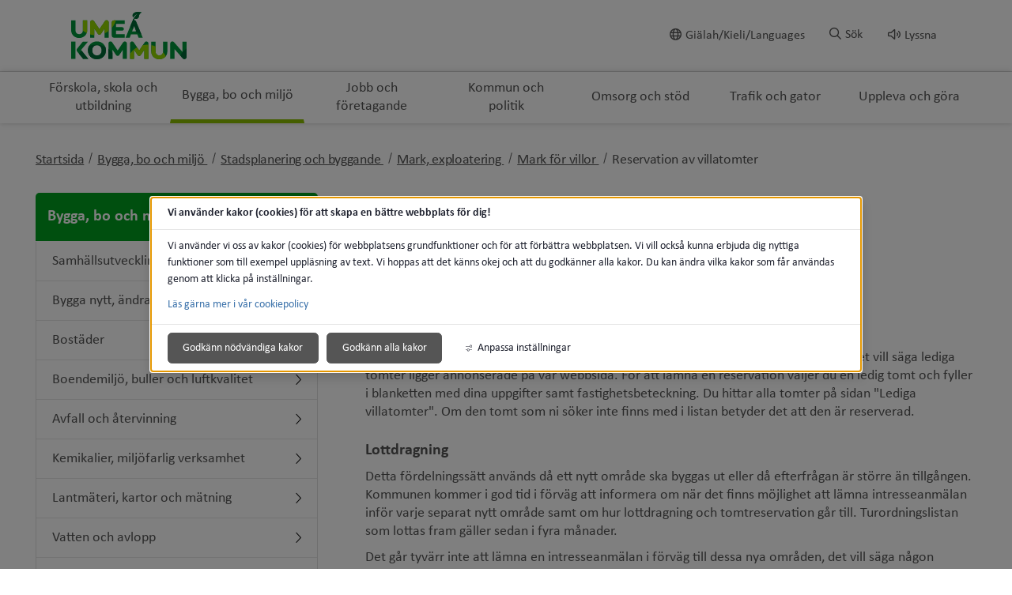

--- FILE ---
content_type: text/html;charset=UTF-8
request_url: https://www.sverigesdepabibliotekochlanecentral.se/byggaboochmiljo/stadsplaneringochbyggande/markexploatering/markforvillor/reservationavvillatomter.4.27a2de8b172da059ace46a.html
body_size: 18368
content:
<!DOCTYPE html>
<html lang="sv" class="sv-no-js sv-template-undersida">
<head>
      <meta charset="UTF-8">
      <script nonce="f31d6c50-f6e9-11f0-aa27-a3776f2375fa">(function(c){c.add('sv-js');c.remove('sv-no-js');})(document.documentElement.classList)</script>
   <title>Reservation av villatomter - Umeå kommun</title>
         <link rel="preload" href="/sitevision/system-resource/87007a797b90a9526e80701474fe1ea15c6cb87eab6670f948e106bea6d026e9/js/jquery.js" as="script">
   <link rel="preload" href="/sitevision/system-resource/87007a797b90a9526e80701474fe1ea15c6cb87eab6670f948e106bea6d026e9/envision/envision.js" as="script">
   <link rel="preload" href="/sitevision/system-resource/87007a797b90a9526e80701474fe1ea15c6cb87eab6670f948e106bea6d026e9/js/utils.js" as="script">
   <link rel="preload" href="/sitevision/system-resource/87007a797b90a9526e80701474fe1ea15c6cb87eab6670f948e106bea6d026e9/js/portlets.js" as="script">
            <meta name="viewport" content="width=device-width, initial-scale=1, minimum-scale=1, shrink-to-fit=no">
         <meta name="dcterms.identifier" content="https://www.umea.se">
   <meta name="dcterms.language" content="sv">
   <meta name="dcterms.format" content="text/html">
   <meta name="dcterms.type" content="text">
               <link rel="stylesheet" type="text/css" href="/2.6fa619ad16f3087d4d517b2c/1766456797787/sitevision-responsive-grids.css">
         <link rel="stylesheet" type="text/css" href="/2.6fa619ad16f3087d4d517b2c/1766456871439/sitevision-spacing.css">
      
      <link rel="stylesheet" type="text/css" href="/2.6fa619ad16f3087d4d517b2c/auto/1769007866227/SiteVision.css">
      <link rel="stylesheet" type="text/css" href="/2.6fa619ad16f3087d4d517b2c/2702/8848/print/SiteVision.css">
   <link rel="stylesheet" type="text/css" href="/sitevision/system-resource/87007a797b90a9526e80701474fe1ea15c6cb87eab6670f948e106bea6d026e9/css/portlets.css">
   <link rel="stylesheet" type="text/css" href="/sitevision/system-resource/87007a797b90a9526e80701474fe1ea15c6cb87eab6670f948e106bea6d026e9/envision/envision.css">

         <link rel="stylesheet" type="text/css" href="/2.6fa619ad16f3087d4d517b2c/91.6fa619ad16f3087d4d517cf0/1766456879294/0/sv-template-asset.css">
                  <link rel="stylesheet" type="text/css" href="/webapp-resource/4.27a2de8b172da059ace46a/360.614b310a19b49079cff1ad98/1768238842569/webapp-assets.css">
      <link rel="stylesheet" type="text/css" href="/webapp-resource/4.27a2de8b172da059ace46a/360.6fa619ad16f3087d4d517b39/1583220627035/webapp-assets.css">
         
            <script nonce="f31d6c50-f6e9-11f0-aa27-a3776f2375fa">!function(t,e){t=t||"docReady",e=e||window;var n=[],o=!1,c=!1;function d(){if(!o){o=!0;for(var t=0;t<n.length;t++)try{n[t].fn.call(window,n[t].ctx)}catch(t){console&&console.error(t)}n=[]}}function a(){"complete"===document.readyState&&d()}e[t]=function(t,e){if("function"!=typeof t)throw new TypeError("callback for docReady(fn) must be a function");o?setTimeout(function(){t(e)},1):(n.push({fn:t,ctx:e}),"complete"===document.readyState?setTimeout(d,1):c||(document.addEventListener?(document.addEventListener("DOMContentLoaded",d,!1),window.addEventListener("load",d,!1)):(document.attachEvent("onreadystatechange",a),window.attachEvent("onload",d)),c=!0))}}("svDocReady",window);</script>
               <script src="/2.6fa619ad16f3087d4d517b2c/91.6fa619ad16f3087d4d517cf0/1766456879250/HEAD/0/sv-template-asset.js"></script>
            

<link href="/images/18.7d7d901172bb372c5d2d29/1614800798270/favicon.ico" rel="shortcut icon" type="image/x-icon">
      <meta name="theme-color" content="#58aac8">
      




<meta name="description"					content='Här hittar du all information om vilka villkor som gäller innan och efter tomtreservation och köp för en tomt av Umeå kommun.'>
<meta name="keywords"   					content=''>

<!-- Twitter -->
<meta name="twitter:card" 				content="summary_large_image">
<meta name="twitter:title" 				content='Reservation av villatomter'>
<meta name="twitter:description" 	content='Här hittar du all information om vilka villkor som gäller innan och efter tomtreservation och köp för en tomt av Umeå kommun.' >
<meta name="twitter:image" 				content=''>

<!-- Facebook -->
<meta property="og:title"         content='Reservation av villatomter'>
<meta property="og:description"   content='Här hittar du all information om vilka villkor som gäller innan och efter tomtreservation och köp för en tomt av Umeå kommun.'>
<meta property="og:image"         content=''>

      <noscript>
	<link rel="stylesheet" type="text/css" href="/webdav/files/System/css/noscript.css">
</noscript>
      <script type="text/javascript">
window.rsConf = {general: {usePost: true}};
</script>
      <script>
let vizzitId = 'vizzit';
   
document.addEventListener('sv-cookie-consent', (e) => {  
   if (e.detail.cookieIdentifiers.includes(vizzitId)) {
      $vizzit.cookie.set();
   }
});
    
</script>
      
<link rel="canonical" href="https://www.umea.se/byggaboochmiljo/stadsplaneringochbyggande/markexploatering/markforvillor/reservationavvillatomter.4.27a2de8b172da059ace46a.html">
               <script nonce="f31d6c50-f6e9-11f0-aa27-a3776f2375fa">
      window.sv = window.sv || {};
      sv.UNSAFE_MAY_CHANGE_AT_ANY_GIVEN_TIME_webAppExternals = {};
      sv.PageContext = {
      pageId: '4.27a2de8b172da059ace46a',
      siteId: '2.6fa619ad16f3087d4d517b2c',
      userIdentityId: '',
      userIdentityReadTimeout: 0,
      userLocale: 'sv',
      dev: false,
      csrfToken: '',
      html5: true,
      useServerSideEvents: false,
      nodeIsReadOnly: false
      };
   </script>
               <script nonce="f31d6c50-f6e9-11f0-aa27-a3776f2375fa">!function(){"use strict";var t,n={},e={},i={};function r(t){return n[t]=n[t]||{instances:[],modules:{},bundle:{}},n[t]}document.querySelector("html").classList.add("js");var s={registerBootstrapData:function(t,n,i,r,s){var a,o=e[t];o||(o=e[t]={}),(a=o[i])||(a=o[i]={}),a[n]={subComponents:r,options:s}},registerInitialState:function(t,n){i[t]=n},registerApp:function(n){var e=n.applicationId,i=r(e);if(t){var s={};s[e]=i,s[e].instances=[n],t.start(s)}else i.instances.push(n)},registerModule:function(t){r(t.applicationId).modules[t.path]=t},registerBundle:function(t){r(t.applicationId).bundle=t.bundle},getRegistry:function(){return n},setAppStarter:function(n){t=n},getBootstrapData:function(t){return e[t]},getInitialState:function(t){return i[t]}};window.AppRegistry=s}();</script>
         </head>
<body class=" sv-responsive sv-theme-grundtema-umease env-m-around--0">
<div id="svid10_6fa619ad16f3087d4d517e58" class="sv-layout"><div class="sv-custom-module sv-vizzit-integration-0-0-5 sv-skip-spacer sv-template-portlet
" id="svid12_757c2ac917c96341cb61e2b"><div id="Vizzitintegration"><!-- Vizzit integration --></div><div data-cid="2a51a7fe-106e-4813-8ee0-3ae102c3c7dd"><script>
  $vizzit$ = typeof $vizzit$ != "undefined" ? $vizzit$ : {};
  $vizzit$ = {
    keys: $vizzit$.keys || {},
    config: $vizzit$.config || {},
    client: $vizzit$.client || {},
    endpoint: $vizzit$.endpoint || {},
    page: $vizzit$.page || {},
  };
</script>

<script>
  $vizzit$.keys.public = '47WvdPrMxwdpWgu4SrMLg9RfbX9iyWksTMgP33iDqjc=';
  $vizzit$.keys.private = '';
  $vizzit$.config.cookie = true;
  $vizzit$.config.cookie_auto = false;
  $vizzit$.config.tag = true;
  $vizzit$.config.tagman = true;
  $vizzit$.config.username_tag = true;
  $vizzit$.config.anonymize_ip = false;
  $vizzit$.config.ajax = false;
  $vizzit$.config.automatic_login = true;
  $vizzit$.page.id = sv.PageContext.pageId || null;

  $vizzit$.client.plugin = {
    enabled: true,
    sitevision: {
      enabled: true
    }
  };
</script>




<script>
  var inEditMode = false;
  var editingPage = window.parent.document.querySelectorAll("[data-view-type='page']").length;

  if (inEditMode && editingPage)
    $vizzit$.client.plugin.sitevision.edit_mode = true;
</script>




<script src="/webapp-files/4.27a2de8b172da059ace46a/360.c0155ee182c49336f011c51/1661343329909/vizzit.integration.js"></script>


<script>
  $vizzit$.integration.run();
</script>

</div><script nonce="f31d6c50-f6e9-11f0-aa27-a3776f2375fa">AppRegistry.registerBootstrapData('12.757c2ac917c96341cb61e2b','2a51a7fe-106e-4813-8ee0-3ae102c3c7dd','main',[],undefined);</script><script nonce="f31d6c50-f6e9-11f0-aa27-a3776f2375fa">AppRegistry.registerInitialState('12.757c2ac917c96341cb61e2b',{"settings":{"enable_vizzit_btn":true,"endpoint":{"integration":""},"custom_integration_endpoint":false,"dsid":"settings","disable_auto_integration":false,"keys":{"private":"","public":"47WvdPrMxwdpWgu4SrMLg9RfbX9iyWksTMgP33iDqjc="},"dstimestamp":1675713331394,"config":{"cookie":true,"automatic_login":true,"cookie_auto":false,"tagman":true,"tag":true,"username_tag":true,"ajax":false,"anonymize_ip":false},"client":{"username":null}},"inEditMode":false,"route":"/"});</script>
<script nonce="f31d6c50-f6e9-11f0-aa27-a3776f2375fa">AppRegistry.registerApp({applicationId:'vizzit-integration-0.0.5|0.0.5',htmlElementId:'svid12_757c2ac917c96341cb61e2b',route:'/',portletId:'12.757c2ac917c96341cb61e2b',locale:'sv',defaultLocale:'en',webAppId:'vizzit-integration-0.0.5',webAppVersion:'0.0.5',webAppAopId:'360.c0155ee182c49336f011c51',webAppImportTime:'1661343329909',requiredLibs:{},childComponentStateExtractionStrategy:'BY_ID'});</script></div>
<div class="sv-script-portlet sv-portlet sv-template-portlet
" id="svid12_6749c6431748f66265b35"><div id="CSSSkript"><!-- CSS - Skript --></div></div>
<div id="svid94_6fa619ad16f3087d4d517cb4"><header class="sv-vertical sv-layout sv-skip-spacer sv-template-layout" id="svid10_6fa619ad16f3087d4d5180a6"><div class="sv-vertical sv-layout sol-hide-xs sol-hide-sm sol-hide-md sv-skip-spacer sv-template-layout" id="svid10_6fa619ad16f3087d4d5180b4"><div class="sv-script-portlet sv-portlet sv-skip-spacer sv-template-portlet
" id="svid12_6fa619ad16f3087d4d518225"><div id="KrismeddelandeSkript"><!-- Krismeddelande - Skript --></div>
<script>
	window.svDocReady(function () {
	  var config = {
	    key: 'solCrisisTimestamp',
	    crisisElemSelector: '.sol-crisis-container'
	  };

	  var crisisElem = $svjq(config.crisisElemSelector);
	  var crisisDate = crisisElem.attr('data-time');

	  var saveTimestamp = function (timestamp) {
	    sessionStorage.setItem(config.key, timestamp);
	  };

	  var readTimestamp = function () {
	    try {
	      return Number(sessionStorage.getItem(config.key));
	    } catch (e) {
	      return 0;
	    }
  };

	  var clearTimeStamp = function () {
	    sessionStorage.removeItem(config.key);
	  };

	  var showMsg = function () {
	    if (crisisDate > readTimestamp()) {
	      clearTimeStamp();
	      crisisElem.show();
	    }
	  };

	  $svjq('.sol-js-close-crisis').click(function () {
	    crisisElem.css('margin-top', '-' + crisisElem.outerHeight() + 'px');
	    saveTimestamp(crisisDate);
	    setTimeout(function () {
	      crisisElem.hide();
	    }, 200);
	  });
	  showMsg();
	});
</script>
</div>
<div class="sv-html-portlet sv-portlet sv-template-portlet
" id="svid12_6fa619ad16f3087d4d518227"><div id="NoScriptmeddelandeHTML"><!-- NoScript meddelande - HTML --></div><noscript>
<div class="sol-crisis-container sol-no-script">
		<div class="sv-grid-main sv-fluid-grid">
			<div class="sv-row sol-md-row">				
				<i class="fa fa-warning"></i>
				<div class="sol-crisis-message">
					<span class="sol-crisis-message-title">JavaScript inaktiverat</span>
					<p class="sol-crisis-message-desc font-normal">Många funktioner på webbplatsen kräver att man har JavaScript aktiverat. Vi kan inte ansvara för användarupplevelsen.</p>
					
				</div>				
			</div>
		</div>		
	</div>
</noscript></div>
</div>
<div class="sv-vertical sv-layout sol-hide-lg sol-hide-xl sv-template-layout" id="svid10_6fa619ad16f3087d4d517ec5"><div class="sv-script-portlet sv-portlet sv-skip-spacer sv-template-portlet
" id="svid12_6fa619ad16f3087d4d518ad4"><div id="KrismeddelandeSkript-0"><!-- Krismeddelande - Skript --></div>
<script>
	window.svDocReady(function () {
	  var config = {
	    key: 'solCrisisTimestamp',
	    crisisElemSelector: '.sol-crisis-container'
	  };

	  var crisisElem = $svjq(config.crisisElemSelector);
	  var crisisDate = crisisElem.attr('data-time');

	  var saveTimestamp = function (timestamp) {
	    sessionStorage.setItem(config.key, timestamp);
	  };

	  var readTimestamp = function () {
	    try {
	      return Number(sessionStorage.getItem(config.key));
	    } catch (e) {
	      return 0;
	    }
  };

	  var clearTimeStamp = function () {
	    sessionStorage.removeItem(config.key);
	  };

	  var showMsg = function () {
	    if (crisisDate > readTimestamp()) {
	      clearTimeStamp();
	      crisisElem.show();
	    }
	  };

	  $svjq('.sol-js-close-crisis').click(function () {
	    crisisElem.css('margin-top', '-' + crisisElem.outerHeight() + 'px');
	    saveTimestamp(crisisDate);
	    setTimeout(function () {
	      crisisElem.hide();
	    }, 200);
	  });
	  showMsg();
	});
</script>
</div>
<div class="sv-html-portlet sv-portlet sv-template-portlet
" id="svid12_6fa619ad16f3087d4d518ad6"><div id="NoScriptmeddelandeHTML-0"><!-- NoScript meddelande - HTML --></div><noscript>
<div class="sol-crisis-container sol-no-script">
		<div class="sv-grid-main sv-fluid-grid">
			<div class="sv-row sol-md-row">				
				<i class="fa fa-warning"></i>
				<div class="sol-crisis-message">
					<span class="sol-crisis-message-title">JavaScript inaktiverat</span>
					<p class="sol-crisis-message-desc font-normal">Många funktioner på webbplatsen kräver att man har JavaScript aktiverat. Vi kan inte ansvara för användarupplevelsen.</p>
					
				</div>				
			</div>
		</div>		
	</div>
</noscript></div>
</div>
<div class="sv-vertical sv-layout sv-template-layout" id="svid10_3062064417f8b79793830de"><div class="sv-vertical sv-layout sv-skip-spacer sv-template-layout" id="svid93_3062064417f8b79793830e2"><div class="sv-vertical sv-layout sol-top sv-skip-spacer sv-template-layout" id="svid10_6fa619ad16f3087d4d5182c3"><div class="sv-fluid-grid sv-grid-main sv-layout sv-skip-spacer sv-template-layout" id="svid10_6fa619ad16f3087d4d518dc3"><div class="sv-script-portlet sv-portlet sv-skip-spacer sv-template-portlet
" id="svid12_6fa619ad16f3087d4d51972b"><div id="ToolmenuSkript"><!-- Tool menu - Skript --></div><a class="sol-top-logo" href=/2.6fa619ad16f3087d4d517b2c.html title="Startsida" accesskey="1" aria-label="Gå till startsidan"><img alt="Umeå kommun" src=/images/18.533ba3d3171b940e9003ed/1589739867199/logo.svg/></a>
<nav class="sol-tool-nav sol-clearfix" aria-label="Verktygsmeny">
	<a class="sol-to-content sol-tool-nav-item" href="#page_content" accesskey="s">Till innehållet</a>
  <ul>
  	        <li class="sol-tool-nav-item">
         <a href="/kommunochpolitik/languages.4.1c16b00a1742340e02e1dd1.html">
           <i class="far fa-globe" aria-hidden="true"></i>Giälah/Kieli/Languages
         </a>
       </li>
            <li class="sol-tool-nav-item">
      <button id="sol-top-toggle-search" class="sol-js-toggle-search" aria-controls="sol-top-search" aria-expanded="false" accesskey="4"><i class="far fa-search" aria-hidden="true"></i><span>Sök</span></button>
    </li>
    <li class="sol-tool-nav-item">
      <a id="speaklink" accesskey="k">
        <i class="far fa-volume" aria-hidden="true"></i>Lyssna
      </a>
    </li>	
  </ul>
</nav>
<script>

	window.svDocReady(function () {
	// Sök
  $svjq('header .sol-top-search').attr('aria-hidden', 'true');
  $svjq('.sol-js-toggle-search').click(function () {
    var buttonText = $svjq(this).find('span');
    var buttonIcon = $svjq(this).find('i');

    $svjq(buttonText).text($svjq(buttonText).text() === 'Sök' ? 'Stäng sök' : 'Sök');
    $svjq(buttonIcon).toggleClass('fa-times');

    var header = $svjq('header');
    var topSearchElem = header.find('.sol-top-search');
    if (topSearchElem.hasClass('sol-active')) {
      setTimeout(function () {
        topSearchElem.hide();
      }, 200);
    } else {
      topSearchElem.show();
    }
    setTimeout(function () {
      topSearchElem.toggleClass('sol-active').toggleAttr('aria-hidden', 'false', 'true');
      topSearchElem.find('input[type=search]').focus();
    }, 1);
  });

  $svjq('.sol-top-search-close').click(function () {
    var searchButton = document.querySelector('#sol-top-toggle-search');
    searchButton.setAttribute('aria-expanded', 'false');
  });

  // Readspeaker
  $svjq('.sol-js-toggle-readspeaker').click(function () {
    $svjq('.sv-readspeaker_expandingplayer-portlet a').click();
  });
  $svjq('body').on('click', '.rsbtn_closer', function () {
    $svjq('.sol-js-toggle-readspeaker').attr('aria-expanded', 'false');
  });

  // Generiskt
  $svjq('html').click(function () {
    $svjq('.sol-tool-nav .sol-tool-nav-box').fadeOut(200).attr('aria-hidden', 'true');
    $svjq('.sol-tool-nav-item > button').attr('aria-expanded', 'false');
  });
  $svjq('.sol-tool-nav-item').click(function (event) {
    event.stopPropagation();
  });
  $svjq('.sol-tool-nav-item > button').click(function () {
    $svjq(this).toggleAttr('aria-expanded', 'true', 'false');
  });
});
</script>

</div>
<div class="sv-custom-module sv-Actionknapp2 sv-visible-sv-bp-xl sv-visible-sv-bp-lg sv-visible-sv-bp-md sol-hide-xs sol-hide-sm sol-hide-md sol-hide-button sv-template-portlet
" id="svid12_1f75676f19a238051985484b"><div id="Actionknapp"><!-- Actionknapp --></div><div data-cid="208044f5-67c2-d45d-7d32-5af638e3b945"><div class="sol-action-link" data-clickable-element>
  <a href="https://umeabad.goactivebooking.com/" class="sol-action-link--blue"  > 
    Boka
    
  </a>
</div>
</div><script nonce="f31d6c50-f6e9-11f0-aa27-a3776f2375fa">AppRegistry.registerBootstrapData('12.1f75676f19a238051985484b','208044f5-67c2-d45d-7d32-5af638e3b945','main',[],undefined);</script><script nonce="f31d6c50-f6e9-11f0-aa27-a3776f2375fa">AppRegistry.registerInitialState('12.1f75676f19a238051985484b',{"text":"Boka","link":{"type":"external","newWindow":false,"value":"https://umeabad.goactivebooking.com/"},"color":"blue","route":"/"});</script>
<script nonce="f31d6c50-f6e9-11f0-aa27-a3776f2375fa">AppRegistry.registerApp({applicationId:'Actionknapp2|1.0.3',htmlElementId:'svid12_1f75676f19a238051985484b',route:'/',portletId:'12.1f75676f19a238051985484b',locale:'sv',defaultLocale:'en',webAppId:'Actionknapp2',webAppVersion:'1.0.3',webAppAopId:'360.39c63b1d18db769ad77a019a',webAppImportTime:'1709213059584',requiredLibs:{},childComponentStateExtractionStrategy:'BY_ID'});</script></div>
</div>
</div>
</div>
</div>
<div class="sv-vertical sv-layout sv-template-layout" id="svid10_6fa619ad16f3087d4d5183f2"><div class="sv-vertical sv-layout sv-skip-spacer sv-template-layout" id="svid93_3062064417f8b7979383108"><div class="sv-searchform-portlet sv-portlet sv-skip-spacer sv-template-portlet
" id="svid12_6fa619ad16f3087d4d517e2f"><div id="Sokruta"><!-- Sökruta --></div>

                                                                                                             
<script nonce="f31d6c50-f6e9-11f0-aa27-a3776f2375fa">
svDocReady(function() {
   // Queries server for a suggestion list and shows it below the search field
   $svjq("#search12_6fa619ad16f3087d4d517e2f").svAutoComplete({
      source: "/4.27a2de8b172da059ace46a/12.6fa619ad16f3087d4d517e2f.json?state=autoComplete",
      minLength: 2,
      delay: 200,
      selectedValueContainerId: "search12_6fa619ad16f3087d4d517e2fselectedState"
   });
   // Backwards compatibility for custom templates
   $svjq("#search12_6fa619ad16f3087d4d517e2f").on('focusin', function() {
      if ($svjq("#search12_6fa619ad16f3087d4d517e2f").val() == "Ange sökord") {
         $svjq("#search12_6fa619ad16f3087d4d517e2f").val("");
         return false;
      }
   });
   // Submit, blocks empty and placeholder queries
   $svjq("#search12_6fa619ad16f3087d4d517e2fbutton").on('click', function() {
      const qry = $svjq("#search12_6fa619ad16f3087d4d517e2f").val();
      if (qry == "" || qry == "Ange sökord") {
         return false;
      }
   });
   // Invokes the search button if user presses the enter key (needed in IE)
   $svjq("#search12_6fa619ad16f3087d4d517e2f").on('keypress', function(e) {
      if (e.which == 13) {
         $svjq("#search12_6fa619ad16f3087d4d517e2fbutton").trigger('focus').trigger('click');
         return false;
      }
   });
});
</script>


   



<div id="sol-top-search" class="sol-top-search">
   <form method="get" action="/ovrigt/sok.4.6fa619ad16f3087d4d517d09.html" class="sol-top-search-field sol-no-margin">
      <div role="search">
         <label for="search12_6fa619ad16f3087d4d517e2f" class="sr-only">Sök på webbplatsen</label>
         <input id="search12_6fa619ad16f3087d4d517e2f"
               type="search"
               name="query"
               value=""
               autocomplete="off"
                                             data-aria-owns="search12_6fa619ad16f3087d4d517e2flistbox"
                  aria-label="Sök på webbplatsen"
                  aria-haspopup="listbox"
                  aria-autocomplete="both"
                              placeholder="Ange sökord"
                     />
                     <button id="search12_6fa619ad16f3087d4d517e2fbutton" type="submit" class="font-normal sv-vamiddle" name="submitButton" value="Sök på webbplatsen">
            <i class="fal fa-search"></i>
            Sök
            </button>
               </div>
         </form>
</div>
</div>
</div>
</div>
<div class="sv-vertical sv-layout sol-bottom sv-template-layout" id="svid10_6fa619ad16f3087d4d518728"><div class="sv-fluid-grid sv-grid-main sv-layout sv-skip-spacer sv-template-layout" id="svid10_6fa619ad16f3087d4d518daf"><div class="sv-jcrmenu-portlet sv-portlet sv-skip-spacer sv-template-portlet
" id="svid12_7d7d901172bb372c5d33f"><div id="Meny"><!-- Meny --></div>                     
                     
         
                  

      <nav class="sol-top-nav" aria-label="Toppmeny">
      <ul>
                  	         
                     
         
         		<li>
                  <a href="/forskolaskolaochutbildning.4.1c16b00a1742340e02ea20.html" title="Förskola, skola och utbildning" class="sol-top-nav-item "  >
                  	Förskola, skola och utbildning
                  </a>
               </li>      
                              	         
                     
         
         		<li>
                  <a href="/byggaboochmiljo.4.1c16b00a1742340e02ea2a.html" title="Bygga, bo och miljö" class="sol-top-nav-item  sol-active "  >
                  	Bygga, bo och miljö
                  </a>
               </li>      
                              	         
                     
         
         		<li>
                  <a href="/jobbochforetagande.4.1c16b00a1742340e02ea3e.html" title="Jobb och företagande" class="sol-top-nav-item "  >
                  	Jobb och företagande
                  </a>
               </li>      
                              	         
                     
         
         		<li>
                  <a href="/kommunochpolitik.4.1c16b00a1742340e02ea34.html" title="Kommun och politik" class="sol-top-nav-item "  >
                  	Kommun och politik
                  </a>
               </li>      
                              	         
                     
         
         		<li>
                  <a href="/omsorgochstod.4.1c16b00a1742340e02ea48.html" title="Omsorg och stöd" class="sol-top-nav-item "  >
                  	Omsorg och stöd
                  </a>
               </li>      
                              	         
                     
         
         		<li>
                  <a href="/trafikochgator.4.1c16b00a1742340e02ea52.html" title="Trafik och gator" class="sol-top-nav-item "  >
                  	Trafik och gator
                  </a>
               </li>      
                              	         
                     
         
         		<li>
                  <a href="/upplevaochgora.4.1c16b00a1742340e02ea5c.html" title="Uppleva och göra" class="sol-top-nav-item "  >
                  	Uppleva och göra
                  </a>
               </li>      
                           </ul>   
      </nav>
   </div>
</div>
</div>
<div class="sv-vertical sv-layout sol-hide-lg sol-hide-xl sol-mobile-header sv-template-layout" id="svid10_56905b6818112a0baae1595"><div class="sv-script-portlet sv-portlet sv-skip-spacer sv-template-portlet
" id="svid12_6749c6431748f66265bbc5"><div id="LogoSkript"><!-- Logo - Skript --></div><div>
   <a href=/2.6fa619ad16f3087d4d517b2c.html>
      <img class="sol-mobile-logo" src=/images/18.533ba3d3171b940e9003ed/1589739867199/logo.svg alt="Logotyp">
   </a>
</div>
</div>
<div class="sv-custom-module sv-Actionknapp2 sv-visible-sv-bp-sm sv-visible-sv-bp-xs sol-hide-button sv-template-portlet
" id="svid12_1f75676f19a23805198547d2"><div id="Actionknapp-0"><!-- Actionknapp --></div><div data-cid="ee81d9db-5399-d4f4-bcb8-2130bce05d4a"><div class="sol-action-link" data-clickable-element>
  <a href="https://umeabad.goactivebooking.com/" class="sol-action-link--blue"  > 
    Boka
    
  </a>
</div>
</div><script nonce="f31d6c50-f6e9-11f0-aa27-a3776f2375fa">AppRegistry.registerBootstrapData('12.1f75676f19a23805198547d2','ee81d9db-5399-d4f4-bcb8-2130bce05d4a','main',[],undefined);</script><script nonce="f31d6c50-f6e9-11f0-aa27-a3776f2375fa">AppRegistry.registerInitialState('12.1f75676f19a23805198547d2',{"text":"Boka","link":{"type":"external","newWindow":false,"value":"https://umeabad.goactivebooking.com/"},"color":"blue","route":"/"});</script>
<script nonce="f31d6c50-f6e9-11f0-aa27-a3776f2375fa">AppRegistry.registerApp({applicationId:'Actionknapp2|1.0.3',htmlElementId:'svid12_1f75676f19a23805198547d2',route:'/',portletId:'12.1f75676f19a23805198547d2',locale:'sv',defaultLocale:'en',webAppId:'Actionknapp2',webAppVersion:'1.0.3',webAppAopId:'360.39c63b1d18db769ad77a019a',webAppImportTime:'1709213059584',requiredLibs:{},childComponentStateExtractionStrategy:'BY_ID'});</script></div>
<div class="sv-custom-module sv-se-soleilit-treeMenu sv-template-portlet
" id="svid12_6fa619ad16f3087d4d517be0"><div id="MobilmenyTradmeny"><!-- Mobilmeny - Trädmeny --></div>
<!-- Generated by WebappUtil.renderApp() -->
<div data-portlet-id="12_6fa619ad16f3087d4d517be0">



<a class="sol-menu-toggle-button " href="?open.12.6fa619ad16f3087d4d517be0=true">
  
  <span class="sol-hamburger ">
    <span class="sol-hamburger__top"></span>
    <span class="sol-hamburger__middle"></span>
    <span class="sol-hamburger__bottom"></span>
  </span>
  
  Meny
</a>


</div>
<script>
  function renderApp12_6fa619ad16f3087d4d517be0() {
    Soleil.webapps['TreeMenu'].render('TreeMenu', '[data-portlet-id="12_6fa619ad16f3087d4d517be0"]', {"items":[{"level":1,"id":"4.1c16b00a1742340e02ea20","displayName":"Förskola, skola och utbildning","uri":"/forskolaskolaochutbildning.4.1c16b00a1742340e02ea20.html","hasChildren":true,"isCurrent":false,"isExpanded":false,"nodeType":"sv:page","children":[]},{"level":1,"id":"4.1c16b00a1742340e02ea2a","displayName":"Bygga, bo och miljö","uri":"/byggaboochmiljo.4.1c16b00a1742340e02ea2a.html","hasChildren":true,"isCurrent":false,"isExpanded":true,"nodeType":"sv:page","children":[{"level":2,"id":"4.88db09b1724ee319ca253","displayName":"Samhällsutveckling och hållbarhet","uri":"/byggaboochmiljo/samhallsutvecklingochhallbarhet.4.88db09b1724ee319ca253.html","hasChildren":true,"isCurrent":false,"isExpanded":false,"nodeType":"sv:page","children":[]},{"level":2,"id":"4.88db09b1724ee319ca2b7","displayName":"Bygga nytt, ändra eller riva","uri":"/byggaboochmiljo/bygganyttandraellerriva.4.88db09b1724ee319ca2b7.html","hasChildren":true,"isCurrent":false,"isExpanded":false,"nodeType":"sv:page","children":[]},{"level":2,"id":"4.88db09b1724ee319ca291","displayName":"Bostäder","uri":"/byggaboochmiljo/bostader.4.88db09b1724ee319ca291.html","hasChildren":true,"isCurrent":false,"isExpanded":false,"nodeType":"sv:page","children":[]},{"level":2,"id":"4.7d7d901172bb372c5d15b","displayName":"Boendemiljö, buller och luftkvalitet","uri":"/byggaboochmiljo/boendemiljobullerochluftkvalitet.4.7d7d901172bb372c5d15b.html","hasChildren":true,"isCurrent":false,"isExpanded":false,"nodeType":"sv:page","children":[]},{"level":2,"id":"4.7d7d901172bb372c5d1a1","displayName":"Avfall och återvinning","uri":"/byggaboochmiljo/avfallochatervinning.4.7d7d901172bb372c5d1a1.html","hasChildren":true,"isCurrent":false,"isExpanded":false,"nodeType":"sv:page","children":[]},{"level":2,"id":"4.27a2de8b172da059ace53","displayName":"Kemikalier, miljöfarlig verksamhet","uri":"/byggaboochmiljo/kemikaliermiljofarligverksamhet.4.27a2de8b172da059ace53.html","hasChildren":true,"isCurrent":false,"isExpanded":false,"nodeType":"sv:page","children":[]},{"level":2,"id":"4.88db09b1724ee319ca2e6","displayName":"Lantmäteri, kartor och mätning","uri":"/byggaboochmiljo/lantmaterikartorochmatning.4.88db09b1724ee319ca2e6.html","hasChildren":true,"isCurrent":false,"isExpanded":false,"nodeType":"sv:page","children":[]},{"level":2,"id":"4.27a2de8b172da059ace47","displayName":"Vatten och avlopp","uri":"/byggaboochmiljo/vattenochavlopp.4.27a2de8b172da059ace47.html","hasChildren":true,"isCurrent":false,"isExpanded":false,"nodeType":"sv:page","children":[]},{"level":2,"id":"4.7d7d901172bb372c5d4","displayName":"Brandskydd och förebygga olycka","uri":"/byggaboochmiljo/brandskyddochforebyggaolycka.4.7d7d901172bb372c5d4.html","hasChildren":true,"isCurrent":false,"isExpanded":false,"nodeType":"sv:page","children":[]},{"level":2,"id":"4.88db09b1724ee319ca1ad","displayName":"Energi och uppvärmning","uri":"/byggaboochmiljo/energiochuppvarmning.4.88db09b1724ee319ca1ad.html","hasChildren":true,"isCurrent":false,"isExpanded":false,"nodeType":"sv:page","children":[]},{"level":2,"id":"4.5bc0956b1719ab0ae7f366","displayName":"Djur","uri":"/byggaboochmiljo/djur.4.5bc0956b1719ab0ae7f366.html","hasChildren":true,"isCurrent":false,"isExpanded":false,"nodeType":"sv:page","children":[]},{"level":2,"id":"4.88db09b1724ee319caa4","displayName":"Naturvård, parker","uri":"/byggaboochmiljo/naturvardparker.4.88db09b1724ee319caa4.html","hasChildren":true,"isCurrent":false,"isExpanded":false,"nodeType":"sv:page","children":[]},{"level":2,"id":"4.88db09b1724ee319ca2f2","displayName":"Översiktsplan och detaljplaner","uri":"/byggaboochmiljo/oversiktsplanochdetaljplaner.4.88db09b1724ee319ca2f2.html","hasChildren":true,"isCurrent":false,"isExpanded":false,"nodeType":"sv:page","children":[]},{"level":2,"id":"4.88db09b1724ee319cac8","displayName":"Stadsplanering och byggande","uri":"/byggaboochmiljo/stadsplaneringochbyggande.4.88db09b1724ee319cac8.html","hasChildren":true,"isCurrent":false,"isExpanded":true,"nodeType":"sv:page","children":[{"level":3,"id":"4.88db09b1724ee319ca2fe","displayName":"Detaljplaner och områdesbestämmelser","uri":"/byggaboochmiljo/oversiktsplanochdetaljplaner/detaljplanerochomradesbestammelser.4.88db09b1724ee319ca2fe.html","hasChildren":true,"isCurrent":false,"isExpanded":false,"nodeType":"sv:page"},{"level":3,"id":"4.6749c6431748f66265b1bc2","displayName":"Gestaltningen av Umeå","uri":"/byggaboochmiljo/stadsplaneringochbyggande/gestaltningenavumea.4.6749c6431748f66265b1bc2.html","hasChildren":true,"isCurrent":false,"isExpanded":false,"nodeType":"sv:page","children":[]},{"level":3,"id":"4.88db09b1724ee319ca2ab","displayName":"Mark, exploatering","uri":"/byggaboochmiljo/stadsplaneringochbyggande/markexploatering.4.88db09b1724ee319ca2ab.html","hasChildren":true,"isCurrent":false,"isExpanded":true,"nodeType":"sv:page","children":[{"level":4,"id":"4.2bd9ced91726ea4d7b42b4","displayName":"Mark för villor","uri":"/byggaboochmiljo/stadsplaneringochbyggande/markexploatering/markforvillor.4.2bd9ced91726ea4d7b42b4.html","hasChildren":true,"isCurrent":false,"isExpanded":true,"nodeType":"sv:page","children":[{"level":5,"id":"4.27a2de8b172da059ace45e","displayName":"Lediga villatomter","uri":"/byggaboochmiljo/stadsplaneringochbyggande/markexploatering/markforvillor/ledigavillatomter.4.27a2de8b172da059ace45e.html","hasChildren":true,"isCurrent":false,"isExpanded":false,"nodeType":"sv:page","children":[]},{"level":5,"id":"4.27a2de8b172da059ace452","displayName":"Kommande villaområden","uri":"/byggaboochmiljo/stadsplaneringochbyggande/markexploatering/markforvillor/kommandevillaomraden.4.27a2de8b172da059ace452.html","hasChildren":true,"isCurrent":false,"isExpanded":false,"nodeType":"sv:page","children":[]},{"level":5,"id":"4.27a2de8b172da059ace41c","displayName":"Att bygga hus","uri":"/byggaboochmiljo/stadsplaneringochbyggande/markexploatering/markforvillor/attbyggahus.4.27a2de8b172da059ace41c.html","hasChildren":true,"isCurrent":false,"isExpanded":false,"nodeType":"sv:page","children":[]},{"level":5,"id":"4.27a2de8b172da059ace46a","displayName":"Reservation av villatomter","uri":"/byggaboochmiljo/stadsplaneringochbyggande/markexploatering/markforvillor/reservationavvillatomter.4.27a2de8b172da059ace46a.html","hasChildren":false,"isCurrent":true,"isExpanded":true,"nodeType":"sv:page"}]},{"level":4,"id":"4.2bd9ced91726ea4d7b42c0","displayName":"Mark för flerbostadshus","uri":"/byggaboochmiljo/stadsplaneringochbyggande/markexploatering/markforflerbostadshus.4.2bd9ced91726ea4d7b42c0.html","hasChildren":true,"isCurrent":false,"isExpanded":false,"nodeType":"sv:page","children":[]},{"level":4,"id":"4.2bd9ced91726ea4d7b42a7","displayName":"Mark för verksamheter","uri":"/byggaboochmiljo/stadsplaneringochbyggande/markexploatering/markforverksamheter.4.2bd9ced91726ea4d7b42a7.html","hasChildren":true,"isCurrent":false,"isExpanded":false,"nodeType":"sv:page","children":[]},{"level":4,"id":"4.5d9221f0174f992114649c","displayName":"Policy och riktlinjer","uri":"/byggaboochmiljo/stadsplaneringochbyggande/markexploatering/policyochriktlinjer.4.5d9221f0174f992114649c.html","hasChildren":false,"isCurrent":false,"isExpanded":false,"nodeType":"sv:page"},{"level":4,"id":"4.7d7d901172bb372c5d997","displayName":"Arrendera mark","uri":"/byggaboochmiljo/stadsplaneringochbyggande/markexploatering/arrenderamark.4.7d7d901172bb372c5d997.html","hasChildren":true,"isCurrent":false,"isExpanded":false,"nodeType":"sv:page","children":[]},{"level":4,"id":"4.7d7d901172bb372c5db0c","displayName":"Sanering av förorenad mark","uri":"/byggaboochmiljo/stadsplaneringochbyggande/markexploatering/saneringavfororenadmark.4.7d7d901172bb372c5db0c.html","hasChildren":true,"isCurrent":false,"isExpanded":false,"nodeType":"sv:page","children":[]},{"level":4,"id":"4.46c35ad318ee49b4fea8526","displayName":"I 20-skogen","uri":"/byggaboochmiljo/stadsplaneringochbyggande/markexploatering/i20skogen.4.46c35ad318ee49b4fea8526.html","hasChildren":false,"isCurrent":false,"isExpanded":false,"nodeType":"sv:page"}]},{"level":3,"id":"4.7d7d901172bb372c5d2e14","displayName":"Projekt","uri":"/byggaboochmiljo/stadsplaneringochbyggande/projekt.4.7d7d901172bb372c5d2e14.html","hasChildren":true,"isCurrent":false,"isExpanded":false,"nodeType":"sv:page","children":[]},{"level":3,"id":"4.4ff54ec174f999469c6f3","displayName":"Stadsdelar och områden","uri":"/byggaboochmiljo/stadsplaneringochbyggande/stadsdelarochomraden.4.4ff54ec174f999469c6f3.html","hasChildren":true,"isCurrent":false,"isExpanded":false,"nodeType":"sv:page","children":[]},{"level":3,"id":"4.88db09b1724ee319ca392","displayName":"Översiktsplan","uri":"/byggaboochmiljo/oversiktsplanochdetaljplaner/oversiktsplan.4.88db09b1724ee319ca392.html","hasChildren":true,"isCurrent":false,"isExpanded":false,"nodeType":"sv:page"}]},{"level":2,"id":"4.7d7d901172bb372c5d3b0f","displayName":"Hälsoskydd","uri":"/byggaboochmiljo/halsoskydd.4.7d7d901172bb372c5d3b0f.html","hasChildren":true,"isCurrent":false,"isExpanded":false,"nodeType":"sv:page","children":[]},{"level":2,"id":"4.614b310a19b49079cff21d71","displayName":"Ras och skred","uri":"/byggaboochmiljo/rasochskred.4.614b310a19b49079cff21d71.html","hasChildren":false,"isCurrent":false,"isExpanded":false,"nodeType":"sv:page"}]},{"level":1,"id":"4.1c16b00a1742340e02ea3e","displayName":"Jobb och företagande","uri":"/jobbochforetagande.4.1c16b00a1742340e02ea3e.html","hasChildren":true,"isCurrent":false,"isExpanded":false,"nodeType":"sv:page","children":[]},{"level":1,"id":"4.1c16b00a1742340e02ea34","displayName":"Kommun och politik","uri":"/kommunochpolitik.4.1c16b00a1742340e02ea34.html","hasChildren":true,"isCurrent":false,"isExpanded":false,"nodeType":"sv:page","children":[]},{"level":1,"id":"4.1c16b00a1742340e02ea48","displayName":"Omsorg och stöd","uri":"/omsorgochstod.4.1c16b00a1742340e02ea48.html","hasChildren":true,"isCurrent":false,"isExpanded":false,"nodeType":"sv:page","children":[]},{"level":1,"id":"4.1c16b00a1742340e02ea52","displayName":"Trafik och gator","uri":"/trafikochgator.4.1c16b00a1742340e02ea52.html","hasChildren":true,"isCurrent":false,"isExpanded":false,"nodeType":"sv:page","children":[]},{"level":1,"id":"4.1c16b00a1742340e02ea5c","displayName":"Uppleva och göra","uri":"/upplevaochgora.4.1c16b00a1742340e02ea5c.html","hasChildren":true,"isCurrent":false,"isExpanded":false,"nodeType":"sv:page","children":[]}],"label":"Mobilmeny","isExpandable":true,"excludeSelector":"","routes":{"items":"/appresource/4.27a2de8b172da059ace46a/12.6fa619ad16f3087d4d517be0/items"},"icons":{"minimized":"","expanded":""},"buttonTexts":{"minimized":"Meny","expanded":"Stäng"},"currentPortletId":"12.6fa619ad16f3087d4d517be0","isOpen":false,"isOffline":false});
  }  
</script>
<script src="/webapp-files/se.soleilit.treeMenu/2.0.5/client/index.js?1583220627035" async  onload="renderApp12_6fa619ad16f3087d4d517be0();"></script>

<script nonce="f31d6c50-f6e9-11f0-aa27-a3776f2375fa">AppRegistry.registerApp({applicationId:'se.soleilit.treeMenu|2.0.5',htmlElementId:'svid12_6fa619ad16f3087d4d517be0',route:'/',portletId:'12.6fa619ad16f3087d4d517be0',locale:'sv',defaultLocale:'en',webAppId:'se.soleilit.treeMenu',webAppVersion:'2.0.5',webAppAopId:'360.6fa619ad16f3087d4d517b39',webAppImportTime:'1583220627035',requiredLibs:{},childComponentStateExtractionStrategy:'BY_PARENT_PROPERTY'});</script></div>
</div>
</header>
<div class="sv-vertical sv-layout sol-hide-lg sol-hide-xl sol-mobile-header sv-template-layout" id="svid10_56905b6818112a0baae1596"></div>
<div class="sv-vertical sv-layout sv-template-layout c13688"  id="svid10_6fa619ad16f3087d4d5180a5"><div id="svid94_6fa619ad16f3087d4d517d9d"><div class="sv-fluid-grid sv-grid-main sv-layout sv-skip-spacer sv-template-layout" id="svid10_6fa619ad16f3087d4d518783"><div class="sv-layout sv-skip-spacer sv-template-portlet
" id="svid30_6fa619ad16f3087d4d518669"><div id="Brodsmulor"><!-- Brödsmulor --></div><div class="sv-vertical sv-layout sol-breadcrumbs-wrapper sv-skip-spacer sv-template-layout" id="svid10_6fa619ad16f3087d4d519915"><div class="sv-script-portlet sv-portlet sv-skip-spacer sv-template-portlet
" id="svid12_6fa619ad16f3087d4d5192a7"><div id="BreadcrumbsSkript"><!-- Breadcrumbs - Skript --></div><nav aria-label="Brödsmulor">  
  <ol class="sol-breadcrumbs sol-ul">
          <li>
                	           	<a href="/2.6fa619ad16f3087d4d517b2c.html" class="sol-breadcrumbs__link" title="Startsida">Startsida</a>
                        </li>
          <li>
                  <a href="/byggaboochmiljo.4.1c16b00a1742340e02ea2a.html"
            title="Bygga, bo och miljö" 
            class="sol-breadcrumbs__link "
            >
            Bygga, bo och miljö
          </a>	
              </li>
          <li>
                  <a href="/byggaboochmiljo/stadsplaneringochbyggande.4.88db09b1724ee319cac8.html"
            title="Stadsplanering och byggande" 
            class="sol-breadcrumbs__link "
            >
            Stadsplanering och byggande
          </a>	
              </li>
          <li>
                  <a href="/byggaboochmiljo/stadsplaneringochbyggande/markexploatering.4.88db09b1724ee319ca2ab.html"
            title="Mark, exploatering" 
            class="sol-breadcrumbs__link "
            >
            Mark, exploatering
          </a>	
              </li>
          <li>
                  <a href="/byggaboochmiljo/stadsplaneringochbyggande/markexploatering/markforvillor.4.2bd9ced91726ea4d7b42b4.html"
            title="Mark för villor" 
            class="sol-breadcrumbs__link "
            >
            Mark för villor
          </a>	
              </li>
          <li>
                  <a href="/byggaboochmiljo/stadsplaneringochbyggande/markexploatering/markforvillor/reservationavvillatomter.4.27a2de8b172da059ace46a.html"
            title="Reservation av villatomter" 
            class="sol-breadcrumbs__link  sol-breadcrumbs__link--active "
             aria-current="page" >
            Reservation av villatomter
          </a>	
              </li>
      </ol>
</nav>
</div>
</div>
<div class="sv-html-portlet sv-portlet sv-template-portlet
" id="svid12_6fa619ad16f3087d4d51973d"><div id="AnkareinnehallHTML"><!-- Ankare innehåll - HTML --></div><div id="page_content">
   
</div></div>
</div>
<div class="sv-vertical sv-layout sol-section sol-subpage-wrapper sv-template-layout" id="svid10_6fa619ad16f3087d4d51920e"><div class="sv-vertical sv-layout sol-left sv-skip-spacer sv-template-layout" id="svid10_6fa619ad16f3087d4d51989d"><div class="sv-custom-module sv-se-soleilit-treeMenu sv-hide-sv-bp-991 sv-skip-spacer sv-template-portlet
" id="svid12_6fa619ad16f3087d4d51997b"><div id="UndermenyTradmeny"><!-- Undermeny - Trädmeny --></div>
<!-- Generated by WebappUtil.renderApp() -->
<div data-portlet-id="12_6fa619ad16f3087d4d51997b">



<nav class="sol-menu sol-menu--noscript" aria-label="Undermeny">
  
  <div class="sol-menu__root-name">
    <a href="/byggaboochmiljo.4.1c16b00a1742340e02ea2a.html">
      Bygga, bo och miljö</a>
  </div>
  
  <ul>
    
<li data-menu-level="1" data-id="4.88db09b1724ee319ca253" data-is-current="false" class="sol-menu-item">
  <a href="/byggaboochmiljo/samhallsutvecklingochhallbarhet.4.88db09b1724ee319ca253.html">
    <span>
      Samhällsutveckling och hållbarhet</span>
  </a>
  
  <div class="sol-menu-item__button">
    <i aria-hidden="true" class="far fa-chevron-right "></i>
  </div>
     
      
        
  
</li>

<li data-menu-level="1" data-id="4.88db09b1724ee319ca2b7" data-is-current="false" class="sol-menu-item">
  <a href="/byggaboochmiljo/bygganyttandraellerriva.4.88db09b1724ee319ca2b7.html">
    <span>
      Bygga nytt, ändra eller riva</span>
  </a>
  
  <div class="sol-menu-item__button">
    <i aria-hidden="true" class="far fa-chevron-right "></i>
  </div>
     
      
        
  
</li>

<li data-menu-level="1" data-id="4.88db09b1724ee319ca291" data-is-current="false" class="sol-menu-item">
  <a href="/byggaboochmiljo/bostader.4.88db09b1724ee319ca291.html">
    <span>
      Bostäder</span>
  </a>
  
  <div class="sol-menu-item__button">
    <i aria-hidden="true" class="far fa-chevron-right "></i>
  </div>
     
      
        
  
</li>

<li data-menu-level="1" data-id="4.7d7d901172bb372c5d15b" data-is-current="false" class="sol-menu-item">
  <a href="/byggaboochmiljo/boendemiljobullerochluftkvalitet.4.7d7d901172bb372c5d15b.html">
    <span>
      Boendemiljö, buller och luftkvalitet</span>
  </a>
  
  <div class="sol-menu-item__button">
    <i aria-hidden="true" class="far fa-chevron-right "></i>
  </div>
     
      
        
  
</li>

<li data-menu-level="1" data-id="4.7d7d901172bb372c5d1a1" data-is-current="false" class="sol-menu-item">
  <a href="/byggaboochmiljo/avfallochatervinning.4.7d7d901172bb372c5d1a1.html">
    <span>
      Avfall och återvinning</span>
  </a>
  
  <div class="sol-menu-item__button">
    <i aria-hidden="true" class="far fa-chevron-right "></i>
  </div>
     
      
        
  
</li>

<li data-menu-level="1" data-id="4.27a2de8b172da059ace53" data-is-current="false" class="sol-menu-item">
  <a href="/byggaboochmiljo/kemikaliermiljofarligverksamhet.4.27a2de8b172da059ace53.html">
    <span>
      Kemikalier, miljöfarlig verksamhet</span>
  </a>
  
  <div class="sol-menu-item__button">
    <i aria-hidden="true" class="far fa-chevron-right "></i>
  </div>
     
      
        
  
</li>

<li data-menu-level="1" data-id="4.88db09b1724ee319ca2e6" data-is-current="false" class="sol-menu-item">
  <a href="/byggaboochmiljo/lantmaterikartorochmatning.4.88db09b1724ee319ca2e6.html">
    <span>
      Lantmäteri, kartor och mätning</span>
  </a>
  
  <div class="sol-menu-item__button">
    <i aria-hidden="true" class="far fa-chevron-right "></i>
  </div>
     
      
        
  
</li>

<li data-menu-level="1" data-id="4.27a2de8b172da059ace47" data-is-current="false" class="sol-menu-item">
  <a href="/byggaboochmiljo/vattenochavlopp.4.27a2de8b172da059ace47.html">
    <span>
      Vatten och avlopp</span>
  </a>
  
  <div class="sol-menu-item__button">
    <i aria-hidden="true" class="far fa-chevron-right "></i>
  </div>
     
      
        
  
</li>

<li data-menu-level="1" data-id="4.7d7d901172bb372c5d4" data-is-current="false" class="sol-menu-item">
  <a href="/byggaboochmiljo/brandskyddochforebyggaolycka.4.7d7d901172bb372c5d4.html">
    <span>
      Brandskydd och förebygga olycka</span>
  </a>
  
  <div class="sol-menu-item__button">
    <i aria-hidden="true" class="far fa-chevron-right "></i>
  </div>
     
      
        
  
</li>

<li data-menu-level="1" data-id="4.88db09b1724ee319ca1ad" data-is-current="false" class="sol-menu-item">
  <a href="/byggaboochmiljo/energiochuppvarmning.4.88db09b1724ee319ca1ad.html">
    <span>
      Energi och uppvärmning</span>
  </a>
  
  <div class="sol-menu-item__button">
    <i aria-hidden="true" class="far fa-chevron-right "></i>
  </div>
     
      
        
  
</li>

<li data-menu-level="1" data-id="4.5bc0956b1719ab0ae7f366" data-is-current="false" class="sol-menu-item">
  <a href="/byggaboochmiljo/djur.4.5bc0956b1719ab0ae7f366.html">
    <span>
      Djur</span>
  </a>
  
  <div class="sol-menu-item__button">
    <i aria-hidden="true" class="far fa-chevron-right "></i>
  </div>
     
      
        
  
</li>

<li data-menu-level="1" data-id="4.88db09b1724ee319caa4" data-is-current="false" class="sol-menu-item">
  <a href="/byggaboochmiljo/naturvardparker.4.88db09b1724ee319caa4.html">
    <span>
      Naturvård, parker</span>
  </a>
  
  <div class="sol-menu-item__button">
    <i aria-hidden="true" class="far fa-chevron-right "></i>
  </div>
     
      
        
  
</li>

<li data-menu-level="1" data-id="4.88db09b1724ee319ca2f2" data-is-current="false" class="sol-menu-item">
  <a href="/byggaboochmiljo/oversiktsplanochdetaljplaner.4.88db09b1724ee319ca2f2.html">
    <span>
      Översiktsplan och detaljplaner</span>
  </a>
  
  <div class="sol-menu-item__button">
    <i aria-hidden="true" class="far fa-chevron-right "></i>
  </div>
     
      
        
  
</li>

<li data-menu-level="1" data-id="4.88db09b1724ee319cac8" data-is-current="false" class="sol-menu-item">
  <a href="/byggaboochmiljo/stadsplaneringochbyggande.4.88db09b1724ee319cac8.html">
    <span>
      Stadsplanering och byggande</span>
  </a>
  
  <div class="sol-menu-item__button">
    <i aria-hidden="true" class="far fa-chevron-right fa-rotate-90"></i>
  </div>
     
      
        <ul>
          
<li data-menu-level="2" data-id="4.88db09b1724ee319ca2fe" data-is-current="false" class="sol-menu-item">
  <a href="/byggaboochmiljo/oversiktsplanochdetaljplaner/detaljplanerochomradesbestammelser.4.88db09b1724ee319ca2fe.html">
    <span>
      Detaljplaner och områdesbestämmelser</span>
  </a>
  
  <div class="sol-menu-item__button">
    <i aria-hidden="true" class="far fa-chevron-right "></i>
  </div>
        
  
</li>

        </ul>        
      
        <ul>
          
<li data-menu-level="2" data-id="4.6749c6431748f66265b1bc2" data-is-current="false" class="sol-menu-item">
  <a href="/byggaboochmiljo/stadsplaneringochbyggande/gestaltningenavumea.4.6749c6431748f66265b1bc2.html">
    <span>
      Gestaltningen av Umeå</span>
  </a>
  
  <div class="sol-menu-item__button">
    <i aria-hidden="true" class="far fa-chevron-right "></i>
  </div>
     
      
        
  
</li>

        </ul>        
      
        <ul>
          
<li data-menu-level="2" data-id="4.88db09b1724ee319ca2ab" data-is-current="false" class="sol-menu-item">
  <a href="/byggaboochmiljo/stadsplaneringochbyggande/markexploatering.4.88db09b1724ee319ca2ab.html">
    <span>
      Mark, exploatering</span>
  </a>
  
  <div class="sol-menu-item__button">
    <i aria-hidden="true" class="far fa-chevron-right fa-rotate-90"></i>
  </div>
     
      
        <ul>
          
<li data-menu-level="3" data-id="4.2bd9ced91726ea4d7b42b4" data-is-current="false" class="sol-menu-item">
  <a href="/byggaboochmiljo/stadsplaneringochbyggande/markexploatering/markforvillor.4.2bd9ced91726ea4d7b42b4.html">
    <span>
      Mark för villor</span>
  </a>
  
  <div class="sol-menu-item__button">
    <i aria-hidden="true" class="far fa-chevron-right fa-rotate-90"></i>
  </div>
     
      
        <ul>
          
<li data-menu-level="4" data-id="4.27a2de8b172da059ace45e" data-is-current="false" class="sol-menu-item">
  <a href="/byggaboochmiljo/stadsplaneringochbyggande/markexploatering/markforvillor/ledigavillatomter.4.27a2de8b172da059ace45e.html">
    <span>
      Lediga villatomter</span>
  </a>
  
  <div class="sol-menu-item__button">
    <i aria-hidden="true" class="far fa-chevron-right "></i>
  </div>
     
      
        
  
</li>

        </ul>        
      
        <ul>
          
<li data-menu-level="4" data-id="4.27a2de8b172da059ace452" data-is-current="false" class="sol-menu-item">
  <a href="/byggaboochmiljo/stadsplaneringochbyggande/markexploatering/markforvillor/kommandevillaomraden.4.27a2de8b172da059ace452.html">
    <span>
      Kommande villaområden</span>
  </a>
  
  <div class="sol-menu-item__button">
    <i aria-hidden="true" class="far fa-chevron-right "></i>
  </div>
     
      
        
  
</li>

        </ul>        
      
        <ul>
          
<li data-menu-level="4" data-id="4.27a2de8b172da059ace41c" data-is-current="false" class="sol-menu-item">
  <a href="/byggaboochmiljo/stadsplaneringochbyggande/markexploatering/markforvillor/attbyggahus.4.27a2de8b172da059ace41c.html">
    <span>
      Att bygga hus</span>
  </a>
  
  <div class="sol-menu-item__button">
    <i aria-hidden="true" class="far fa-chevron-right "></i>
  </div>
     
      
        
  
</li>

        </ul>        
      
        <ul>
          
<li data-menu-level="4" data-id="4.27a2de8b172da059ace46a" data-is-current="true" class="sol-menu-item">
  <a href="/byggaboochmiljo/stadsplaneringochbyggande/markexploatering/markforvillor/reservationavvillatomter.4.27a2de8b172da059ace46a.html">
    <span>
      Reservation av villatomter</span>
  </a>
  
</li>

        </ul>        
      
        
  
</li>

        </ul>        
      
        <ul>
          
<li data-menu-level="3" data-id="4.2bd9ced91726ea4d7b42c0" data-is-current="false" class="sol-menu-item">
  <a href="/byggaboochmiljo/stadsplaneringochbyggande/markexploatering/markforflerbostadshus.4.2bd9ced91726ea4d7b42c0.html">
    <span>
      Mark för flerbostadshus</span>
  </a>
  
  <div class="sol-menu-item__button">
    <i aria-hidden="true" class="far fa-chevron-right "></i>
  </div>
     
      
        
  
</li>

        </ul>        
      
        <ul>
          
<li data-menu-level="3" data-id="4.2bd9ced91726ea4d7b42a7" data-is-current="false" class="sol-menu-item">
  <a href="/byggaboochmiljo/stadsplaneringochbyggande/markexploatering/markforverksamheter.4.2bd9ced91726ea4d7b42a7.html">
    <span>
      Mark för verksamheter</span>
  </a>
  
  <div class="sol-menu-item__button">
    <i aria-hidden="true" class="far fa-chevron-right "></i>
  </div>
     
      
        
  
</li>

        </ul>        
      
        <ul>
          
<li data-menu-level="3" data-id="4.5d9221f0174f992114649c" data-is-current="false" class="sol-menu-item">
  <a href="/byggaboochmiljo/stadsplaneringochbyggande/markexploatering/policyochriktlinjer.4.5d9221f0174f992114649c.html">
    <span>
      Policy och riktlinjer</span>
  </a>
  
</li>

        </ul>        
      
        <ul>
          
<li data-menu-level="3" data-id="4.7d7d901172bb372c5d997" data-is-current="false" class="sol-menu-item">
  <a href="/byggaboochmiljo/stadsplaneringochbyggande/markexploatering/arrenderamark.4.7d7d901172bb372c5d997.html">
    <span>
      Arrendera mark</span>
  </a>
  
  <div class="sol-menu-item__button">
    <i aria-hidden="true" class="far fa-chevron-right "></i>
  </div>
     
      
        
  
</li>

        </ul>        
      
        <ul>
          
<li data-menu-level="3" data-id="4.7d7d901172bb372c5db0c" data-is-current="false" class="sol-menu-item">
  <a href="/byggaboochmiljo/stadsplaneringochbyggande/markexploatering/saneringavfororenadmark.4.7d7d901172bb372c5db0c.html">
    <span>
      Sanering av förorenad mark</span>
  </a>
  
  <div class="sol-menu-item__button">
    <i aria-hidden="true" class="far fa-chevron-right "></i>
  </div>
     
      
        
  
</li>

        </ul>        
      
        <ul>
          
<li data-menu-level="3" data-id="4.46c35ad318ee49b4fea8526" data-is-current="false" class="sol-menu-item">
  <a href="/byggaboochmiljo/stadsplaneringochbyggande/markexploatering/i20skogen.4.46c35ad318ee49b4fea8526.html">
    <span>
      I 20-skogen</span>
  </a>
  
</li>

        </ul>        
      
        
  
</li>

        </ul>        
      
        <ul>
          
<li data-menu-level="2" data-id="4.7d7d901172bb372c5d2e14" data-is-current="false" class="sol-menu-item">
  <a href="/byggaboochmiljo/stadsplaneringochbyggande/projekt.4.7d7d901172bb372c5d2e14.html">
    <span>
      Projekt</span>
  </a>
  
  <div class="sol-menu-item__button">
    <i aria-hidden="true" class="far fa-chevron-right "></i>
  </div>
     
      
        
  
</li>

        </ul>        
      
        <ul>
          
<li data-menu-level="2" data-id="4.4ff54ec174f999469c6f3" data-is-current="false" class="sol-menu-item">
  <a href="/byggaboochmiljo/stadsplaneringochbyggande/stadsdelarochomraden.4.4ff54ec174f999469c6f3.html">
    <span>
      Stadsdelar och områden</span>
  </a>
  
  <div class="sol-menu-item__button">
    <i aria-hidden="true" class="far fa-chevron-right "></i>
  </div>
     
      
        
  
</li>

        </ul>        
      
        <ul>
          
<li data-menu-level="2" data-id="4.88db09b1724ee319ca392" data-is-current="false" class="sol-menu-item">
  <a href="/byggaboochmiljo/oversiktsplanochdetaljplaner/oversiktsplan.4.88db09b1724ee319ca392.html">
    <span>
      Översiktsplan</span>
  </a>
  
  <div class="sol-menu-item__button">
    <i aria-hidden="true" class="far fa-chevron-right "></i>
  </div>
        
  
</li>

        </ul>        
      
        
  
</li>

<li data-menu-level="1" data-id="4.7d7d901172bb372c5d3b0f" data-is-current="false" class="sol-menu-item">
  <a href="/byggaboochmiljo/halsoskydd.4.7d7d901172bb372c5d3b0f.html">
    <span>
      Hälsoskydd</span>
  </a>
  
  <div class="sol-menu-item__button">
    <i aria-hidden="true" class="far fa-chevron-right "></i>
  </div>
     
      
        
  
</li>

<li data-menu-level="1" data-id="4.614b310a19b49079cff21d71" data-is-current="false" class="sol-menu-item">
  <a href="/byggaboochmiljo/rasochskred.4.614b310a19b49079cff21d71.html">
    <span>
      Ras och skred</span>
  </a>
  
</li>

  </ul>
</nav>

</div>
<script>
  function renderApp12_6fa619ad16f3087d4d51997b() {
    Soleil.webapps['TreeMenu'].render('TreeMenu', '[data-portlet-id="12_6fa619ad16f3087d4d51997b"]', {"items":[{"level":1,"id":"4.88db09b1724ee319ca253","displayName":"Samhällsutveckling och hållbarhet","uri":"/byggaboochmiljo/samhallsutvecklingochhallbarhet.4.88db09b1724ee319ca253.html","hasChildren":true,"isCurrent":false,"isExpanded":false,"nodeType":"sv:page","children":[]},{"level":1,"id":"4.88db09b1724ee319ca2b7","displayName":"Bygga nytt, ändra eller riva","uri":"/byggaboochmiljo/bygganyttandraellerriva.4.88db09b1724ee319ca2b7.html","hasChildren":true,"isCurrent":false,"isExpanded":false,"nodeType":"sv:page","children":[]},{"level":1,"id":"4.88db09b1724ee319ca291","displayName":"Bostäder","uri":"/byggaboochmiljo/bostader.4.88db09b1724ee319ca291.html","hasChildren":true,"isCurrent":false,"isExpanded":false,"nodeType":"sv:page","children":[]},{"level":1,"id":"4.7d7d901172bb372c5d15b","displayName":"Boendemiljö, buller och luftkvalitet","uri":"/byggaboochmiljo/boendemiljobullerochluftkvalitet.4.7d7d901172bb372c5d15b.html","hasChildren":true,"isCurrent":false,"isExpanded":false,"nodeType":"sv:page","children":[]},{"level":1,"id":"4.7d7d901172bb372c5d1a1","displayName":"Avfall och återvinning","uri":"/byggaboochmiljo/avfallochatervinning.4.7d7d901172bb372c5d1a1.html","hasChildren":true,"isCurrent":false,"isExpanded":false,"nodeType":"sv:page","children":[]},{"level":1,"id":"4.27a2de8b172da059ace53","displayName":"Kemikalier, miljöfarlig verksamhet","uri":"/byggaboochmiljo/kemikaliermiljofarligverksamhet.4.27a2de8b172da059ace53.html","hasChildren":true,"isCurrent":false,"isExpanded":false,"nodeType":"sv:page","children":[]},{"level":1,"id":"4.88db09b1724ee319ca2e6","displayName":"Lantmäteri, kartor och mätning","uri":"/byggaboochmiljo/lantmaterikartorochmatning.4.88db09b1724ee319ca2e6.html","hasChildren":true,"isCurrent":false,"isExpanded":false,"nodeType":"sv:page","children":[]},{"level":1,"id":"4.27a2de8b172da059ace47","displayName":"Vatten och avlopp","uri":"/byggaboochmiljo/vattenochavlopp.4.27a2de8b172da059ace47.html","hasChildren":true,"isCurrent":false,"isExpanded":false,"nodeType":"sv:page","children":[]},{"level":1,"id":"4.7d7d901172bb372c5d4","displayName":"Brandskydd och förebygga olycka","uri":"/byggaboochmiljo/brandskyddochforebyggaolycka.4.7d7d901172bb372c5d4.html","hasChildren":true,"isCurrent":false,"isExpanded":false,"nodeType":"sv:page","children":[]},{"level":1,"id":"4.88db09b1724ee319ca1ad","displayName":"Energi och uppvärmning","uri":"/byggaboochmiljo/energiochuppvarmning.4.88db09b1724ee319ca1ad.html","hasChildren":true,"isCurrent":false,"isExpanded":false,"nodeType":"sv:page","children":[]},{"level":1,"id":"4.5bc0956b1719ab0ae7f366","displayName":"Djur","uri":"/byggaboochmiljo/djur.4.5bc0956b1719ab0ae7f366.html","hasChildren":true,"isCurrent":false,"isExpanded":false,"nodeType":"sv:page","children":[]},{"level":1,"id":"4.88db09b1724ee319caa4","displayName":"Naturvård, parker","uri":"/byggaboochmiljo/naturvardparker.4.88db09b1724ee319caa4.html","hasChildren":true,"isCurrent":false,"isExpanded":false,"nodeType":"sv:page","children":[]},{"level":1,"id":"4.88db09b1724ee319ca2f2","displayName":"Översiktsplan och detaljplaner","uri":"/byggaboochmiljo/oversiktsplanochdetaljplaner.4.88db09b1724ee319ca2f2.html","hasChildren":true,"isCurrent":false,"isExpanded":false,"nodeType":"sv:page","children":[]},{"level":1,"id":"4.88db09b1724ee319cac8","displayName":"Stadsplanering och byggande","uri":"/byggaboochmiljo/stadsplaneringochbyggande.4.88db09b1724ee319cac8.html","hasChildren":true,"isCurrent":false,"isExpanded":true,"nodeType":"sv:page","children":[{"level":2,"id":"4.88db09b1724ee319ca2fe","displayName":"Detaljplaner och områdesbestämmelser","uri":"/byggaboochmiljo/oversiktsplanochdetaljplaner/detaljplanerochomradesbestammelser.4.88db09b1724ee319ca2fe.html","hasChildren":true,"isCurrent":false,"isExpanded":false,"nodeType":"sv:page"},{"level":2,"id":"4.6749c6431748f66265b1bc2","displayName":"Gestaltningen av Umeå","uri":"/byggaboochmiljo/stadsplaneringochbyggande/gestaltningenavumea.4.6749c6431748f66265b1bc2.html","hasChildren":true,"isCurrent":false,"isExpanded":false,"nodeType":"sv:page","children":[]},{"level":2,"id":"4.88db09b1724ee319ca2ab","displayName":"Mark, exploatering","uri":"/byggaboochmiljo/stadsplaneringochbyggande/markexploatering.4.88db09b1724ee319ca2ab.html","hasChildren":true,"isCurrent":false,"isExpanded":true,"nodeType":"sv:page","children":[{"level":3,"id":"4.2bd9ced91726ea4d7b42b4","displayName":"Mark för villor","uri":"/byggaboochmiljo/stadsplaneringochbyggande/markexploatering/markforvillor.4.2bd9ced91726ea4d7b42b4.html","hasChildren":true,"isCurrent":false,"isExpanded":true,"nodeType":"sv:page","children":[{"level":4,"id":"4.27a2de8b172da059ace45e","displayName":"Lediga villatomter","uri":"/byggaboochmiljo/stadsplaneringochbyggande/markexploatering/markforvillor/ledigavillatomter.4.27a2de8b172da059ace45e.html","hasChildren":true,"isCurrent":false,"isExpanded":false,"nodeType":"sv:page","children":[]},{"level":4,"id":"4.27a2de8b172da059ace452","displayName":"Kommande villaområden","uri":"/byggaboochmiljo/stadsplaneringochbyggande/markexploatering/markforvillor/kommandevillaomraden.4.27a2de8b172da059ace452.html","hasChildren":true,"isCurrent":false,"isExpanded":false,"nodeType":"sv:page","children":[]},{"level":4,"id":"4.27a2de8b172da059ace41c","displayName":"Att bygga hus","uri":"/byggaboochmiljo/stadsplaneringochbyggande/markexploatering/markforvillor/attbyggahus.4.27a2de8b172da059ace41c.html","hasChildren":true,"isCurrent":false,"isExpanded":false,"nodeType":"sv:page","children":[]},{"level":4,"id":"4.27a2de8b172da059ace46a","displayName":"Reservation av villatomter","uri":"/byggaboochmiljo/stadsplaneringochbyggande/markexploatering/markforvillor/reservationavvillatomter.4.27a2de8b172da059ace46a.html","hasChildren":false,"isCurrent":true,"isExpanded":true,"nodeType":"sv:page"}]},{"level":3,"id":"4.2bd9ced91726ea4d7b42c0","displayName":"Mark för flerbostadshus","uri":"/byggaboochmiljo/stadsplaneringochbyggande/markexploatering/markforflerbostadshus.4.2bd9ced91726ea4d7b42c0.html","hasChildren":true,"isCurrent":false,"isExpanded":false,"nodeType":"sv:page","children":[]},{"level":3,"id":"4.2bd9ced91726ea4d7b42a7","displayName":"Mark för verksamheter","uri":"/byggaboochmiljo/stadsplaneringochbyggande/markexploatering/markforverksamheter.4.2bd9ced91726ea4d7b42a7.html","hasChildren":true,"isCurrent":false,"isExpanded":false,"nodeType":"sv:page","children":[]},{"level":3,"id":"4.5d9221f0174f992114649c","displayName":"Policy och riktlinjer","uri":"/byggaboochmiljo/stadsplaneringochbyggande/markexploatering/policyochriktlinjer.4.5d9221f0174f992114649c.html","hasChildren":false,"isCurrent":false,"isExpanded":false,"nodeType":"sv:page"},{"level":3,"id":"4.7d7d901172bb372c5d997","displayName":"Arrendera mark","uri":"/byggaboochmiljo/stadsplaneringochbyggande/markexploatering/arrenderamark.4.7d7d901172bb372c5d997.html","hasChildren":true,"isCurrent":false,"isExpanded":false,"nodeType":"sv:page","children":[]},{"level":3,"id":"4.7d7d901172bb372c5db0c","displayName":"Sanering av förorenad mark","uri":"/byggaboochmiljo/stadsplaneringochbyggande/markexploatering/saneringavfororenadmark.4.7d7d901172bb372c5db0c.html","hasChildren":true,"isCurrent":false,"isExpanded":false,"nodeType":"sv:page","children":[]},{"level":3,"id":"4.46c35ad318ee49b4fea8526","displayName":"I 20-skogen","uri":"/byggaboochmiljo/stadsplaneringochbyggande/markexploatering/i20skogen.4.46c35ad318ee49b4fea8526.html","hasChildren":false,"isCurrent":false,"isExpanded":false,"nodeType":"sv:page"}]},{"level":2,"id":"4.7d7d901172bb372c5d2e14","displayName":"Projekt","uri":"/byggaboochmiljo/stadsplaneringochbyggande/projekt.4.7d7d901172bb372c5d2e14.html","hasChildren":true,"isCurrent":false,"isExpanded":false,"nodeType":"sv:page","children":[]},{"level":2,"id":"4.4ff54ec174f999469c6f3","displayName":"Stadsdelar och områden","uri":"/byggaboochmiljo/stadsplaneringochbyggande/stadsdelarochomraden.4.4ff54ec174f999469c6f3.html","hasChildren":true,"isCurrent":false,"isExpanded":false,"nodeType":"sv:page","children":[]},{"level":2,"id":"4.88db09b1724ee319ca392","displayName":"Översiktsplan","uri":"/byggaboochmiljo/oversiktsplanochdetaljplaner/oversiktsplan.4.88db09b1724ee319ca392.html","hasChildren":true,"isCurrent":false,"isExpanded":false,"nodeType":"sv:page"}]},{"level":1,"id":"4.7d7d901172bb372c5d3b0f","displayName":"Hälsoskydd","uri":"/byggaboochmiljo/halsoskydd.4.7d7d901172bb372c5d3b0f.html","hasChildren":true,"isCurrent":false,"isExpanded":false,"nodeType":"sv:page","children":[]},{"level":1,"id":"4.614b310a19b49079cff21d71","displayName":"Ras och skred","uri":"/byggaboochmiljo/rasochskred.4.614b310a19b49079cff21d71.html","hasChildren":false,"isCurrent":false,"isExpanded":false,"nodeType":"sv:page"}],"rootPage":{"displayName":"Bygga, bo och miljö","uri":"/byggaboochmiljo.4.1c16b00a1742340e02ea2a.html"},"label":"Undermeny","isExpandable":false,"excludeSelector":"","routes":{"items":"/appresource/4.27a2de8b172da059ace46a/12.6fa619ad16f3087d4d51997b/items"},"icons":{"minimized":"","expanded":""},"buttonTexts":{"minimized":"","expanded":""},"currentPortletId":"12.6fa619ad16f3087d4d51997b","isOpen":false,"isOffline":false});
  }  
</script>
<script src="/webapp-files/se.soleilit.treeMenu/2.0.5/client/index.js?1583220627035" async  onload="renderApp12_6fa619ad16f3087d4d51997b();"></script>

<script nonce="f31d6c50-f6e9-11f0-aa27-a3776f2375fa">AppRegistry.registerApp({applicationId:'se.soleilit.treeMenu|2.0.5',htmlElementId:'svid12_6fa619ad16f3087d4d51997b',route:'/',portletId:'12.6fa619ad16f3087d4d51997b',locale:'sv',defaultLocale:'en',webAppId:'se.soleilit.treeMenu',webAppVersion:'2.0.5',webAppAopId:'360.6fa619ad16f3087d4d517b39',webAppImportTime:'1583220627035',requiredLibs:{},childComponentStateExtractionStrategy:'BY_PARENT_PROPERTY'});</script></div>
</div>
<main class="sv-vertical sv-layout sol-right sv-template-layout" id="svid10_6fa619ad16f3087d4d519882"><div id="svid94_6fa619ad16f3087d4d5180ed"><div class="sv-vertical sv-layout sv-skip-spacer sv-template-layout" id="svid10_6fa619ad16f3087d4d5187db"><div id="svid94_27a2de8b172da059ace471" class="pagecontent sv-layout"><div id="Mitten"><!-- Mitten --></div><div class="sv-text-portlet sv-use-margins sv-skip-spacer" id="svid12_27a2de8b172da059ace473"><div id="Rubrik"><!-- Rubrik --></div><div class="sv-text-portlet-content"><h1 class="font-heading-1" id="h-Reservationavvillatomter">Reservation av villatomter</h1></div></div>
<div class="sv-text-portlet sv-use-margins" id="svid12_27a2de8b172da059ace475"><div id="Innehall"><!-- Innehåll --></div><div class="sv-text-portlet-content"><h2 class="font-heading-2" id="h-Forsttillkvarnellerlottdragning">Först till kvarn eller lottdragning</h2><p class="font-normal">Umeå kommun säljer lediga villatomter &quot;först till kvarn&quot; eller genom lottdragning.</p><h3 class="font-heading-3" id="h-Forsttillkvarn">Först till kvarn</h3><p class="font-normal">Detta fördelningssätt används då ett område har fler tomter än vad som efterfrågas, det vill säga lediga tomter ligger annonserade på vår webbsida. För att lämna en reservation väljer du en ledig tomt och fyller i blanketten med dina uppgifter samt fastighetsbeteckning. Du hittar alla tomter på sidan &quot;Lediga villatomter&quot;. Om den tomt som ni söker inte finns med i listan betyder det att den är reserverad.</p><h3 class="font-heading-3" id="h-Lottdragning">Lottdragning</h3><p class="font-normal">Detta fördelningssätt används då ett nytt område ska byggas ut eller då efterfrågan är större än tillgången. Kommunen kommer i god tid i förväg att informera om när det finns möjlighet att lämna intresseanmälan inför varje separat nytt område samt om hur lottdragning och tomtreservation går till. Turordningslistan som lottas fram gäller sedan i fyra månader.</p><p class="font-normal">Det går tyvärr inte att lämna en intresseanmälan i förväg till dessa nya områden, det vill säga någon tomtkö eller kölista finns inte.</p><h2 class="font-heading-2" id="h-Reservation">Reservation</h2><p class="font-normal">Umeå kommun säljer alltid villatomter först efter att ett bygglov beviljats. Innan dess får man en reservation på tomten för att undersöka förutsättningarna för att bygga på den.</p><ul class=" font-normal"><li>För att lämna en reservation enligt &quot;Först till kvarn&quot;-principen väljer du en ledig tomt och fyller i blanketten med dina uppgifter samt fastighetsbeteckning. Du hittar tomterna och blankett under varje separat områdessida eller via sidan &quot;Lediga villatomter&quot;.</li><li>När din reservation kommit till oss har vi för avsikt att meddela inom några dagar om ni fått den eller ej. En bekräftelse skickas via mejl och per post kommer information om vilka villkor som gäller. Observera att man inte får hålla på flera reservationer samtidigt. Under semestertider skickas bekräftelse så snart vi har möjlighet.</li><li>För att få en reservation enligt principen för lottdragning så görs detta i samband med att det släpps nya tomter i ett nytt specifikt område. Man fyller i sina uppgifter i blanketten som finns på den sidan och efter att lottdragning har skett kontaktas varje enskild intressent var för sig och en reservation upprättas.</li></ul><p class="font-normal">När du har fått en bekräftelse på din tomtreservation har du tre månader på dig att söka bygglov.</p><p class="font-normal">Du ska även</p><ul class=" font-normal"><li>kontakta kreditgivare</li><li>kontakta småhusleverantörer/snickare</li><li>undersöka förutsättningarna för marken och att bygga på den</li><li>sist men allra viktigast – ansöka om bygglov.</li></ul><p class="font-normal">Om du inte uppfyller dessa villkor inom tre månader förlorar du din rätt till tomten och reservationen. Mejl om förverkan skickas ut för bekräftelse.</p><h2 class="font-heading-2" id="h-Villkorfortomtreservationochkop">Villkor för tomtreservation och köp</h2><p class="font-normal">Umeå kommun fördelar villatomter till privatpersoner för eget behov av permanentboende och för att förhindra köp i spekulationssyfte. Därför gäller ett antal villkor både för anmälan, tomtreservationen och köpet vad gäller medsökande, lämnade uppgifter, tomtreservation, köpeavtal med mera.</p><ul class=" font-normal"><li>Endast en anmälan per familj är giltig, det vill säga äkta makar och samboende.</li><li>Anmälan är personlig och får inte överlåtas.</li><li>Samtliga uppgifter om eventuell medsökande ska fyllas i på anmälan. Medsökande får inte läggas till i efter hand.</li><li>Kommande köpeavtal tecknas med den/dem som har angivits på anmälan.</li><li>Köparen förbinder sig att inte överlåta fastigheten utan Umeå kommuns medgivande inom två år efter att lagfart för köparen är beviljad.</li><li>Om reservationen lämnas åter ska detta omgående meddelas via mejl eller brev.</li></ul><p class="font-normal">Du som lämnar in intresseanmälan godkänner och är införstådd med dessa villkor.</p><h2 class="font-heading-2" id="h-Viktigtattveta">Viktigt att veta</h2><p class="font-normal">Om du ångrar dig under reservationstiden och inte längre har för avsikt att bygga på tomten ska du omgående meddela det till Mark och exploatering.</p><p class="font-normal">Först när du har fått ditt bygglov beviljat säljer kommunen tomten och vi skriver då ett köpeavtal. När fakturan är betald är du ägare av tomten och får tillträda den. Glöm dock inte att söka lagfart inom tre månader.</p><h2 class="font-heading-2" id="h-Markundersokningarochmarkarbeten">Markundersökningar och markarbeten</h2><p class="font-normal">Exempel på markundersökningar på tomten kan vara att låta utföra en geoteknisk undersökning för att få reda på markförhållandena. Detta för att veta vilken grundläggning som behövs för huset men också för att inte stöta på oplanerade kostnader vid beredning av marken. Det är viktigt att i förväg komma överens med Mark och exploatering om du vill låta utföra en undersökning, detta om du inte än är ägare av marken. Gropar/borrhål ska återställas så att inte risk för skada kan uppstå.</p><p class="font-normal">Kontakta alltid bygglovskontoret om du vill ha information om vilken typ av undersökning som kommer att krävas i samband med ditt bygglov.</p><p class="font-normal">Markarbeten innebär ett direkt ingrepp i marken, det vill säga att fylla upp eller gräva ur innan grundläggning. Först när du är ägare av tomten får du göra ingrepp i marken. Det är dock viktigt att se till att du har alla tillstånd som behövs för de ingrepp som du vill göra. Innan du har ett beviljat bygglov kan det innebära att ytterligare tillstånd måste sökas, exmpelvis marklov. Kontakta Bygglovskontoret för mer information.</p></div></div>
</div><div class="sv-vertical sv-layout sv-visible-sv-bp-400-mobil sv-skip-spacer sv-template-layout" id="svid10_7811aed19029012e8293009"><div class="sv-jcrmenu-portlet sv-portlet sv-visible-sv-bp-400-mobil sv-skip-spacer sv-template-portlet
" id="svid12_7811aed19029012e829300b"><div id="Andrasidor"><!-- Andra sidor --></div><div class="sv-vertical sv-layout sv-skip-spacer sv-template-layout c13694" ></div>
<div class="sv-vertical sv-layout sol-box-decoration sv-template-layout"><div class="sv-script-portlet sv-portlet sv-skip-spacer sv-template-portlet
"><h2 class="sol-box-decoration-header">
  Andra sidor
</h2></div>
<div class="sv-vertical sv-layout sv-template-layout"><div class="sv-vertical sv-layout sv-skip-spacer sv-decoration-content sv-template-layout">                  
         
                     
      
                        
      <ul class="sv-defaultlist">
                           
                           
               
                                       <li class="env-d--inline">
                        <a href="/byggaboochmiljo/stadsplaneringochbyggande/markexploatering/markforvillor/ledigavillatomter.4.27a2de8b172da059ace45e.html" class="font-normal c13687" >Lediga villatomter</a></li>
                                    
                           
               
                                       <li class="env-d--inline">
                        <a href="/byggaboochmiljo/stadsplaneringochbyggande/markexploatering/markforvillor/kommandevillaomraden.4.27a2de8b172da059ace452.html" class="font-normal c13687" >Kommande villaområden</a></li>
                                    
                           
               
                                       <li class="env-d--inline">
                        <a href="/byggaboochmiljo/stadsplaneringochbyggande/markexploatering/markforvillor/attbyggahus.4.27a2de8b172da059ace41c.html" class="font-normal c13687" >Att bygga hus</a></li>
                                    
                           
               
                                       <li class="env-d--inline">
                        <a href="/byggaboochmiljo/stadsplaneringochbyggande/markexploatering/markforvillor/reservationavvillatomter.4.27a2de8b172da059ace46a.html" aria-current="page" class="font-normal c13687" >Reservation av villatomter</a></li>
                     </ul>
   </div>
</div>
</div>
</div>
</div>
</div>
</div><div class="sv-layout sv-skip-spacer sv-template-portlet
" id="svid30_6fa619ad16f3087d4d518eaa"><div id="Relateradinformation"><!-- Relaterad information --></div><div class="sv-script-portlet sv-portlet sv-skip-spacer sv-template-portlet
" id="svid12_6fa619ad16f3087d4d518e6e"><div id="AvdelareSkript"><!-- Avdelare - Skript --></div></div>
<div class="sv-layout sv-template-portlet
" id="svid30_6fa619ad16f3087d4d518e9b"><div id="Relateradelankar"><!-- Relaterade länkar --></div><div class="sv-script-portlet sv-portlet sv-skip-spacer sv-template-portlet
" id="svid12_6fa619ad16f3087d4d518e76"><div id="RelateradelankarSkript"><!-- Relaterade länkar - Skript --></div></div>
</div>
<div class="sv-layout sv-template-portlet
" id="svid30_6fa619ad16f3087d4d518eb5"><div id="Relateradedokument"><!-- Relaterade dokument --></div><div class="sv-script-portlet sv-portlet sv-skip-spacer sv-template-portlet
" id="svid12_6fa619ad16f3087d4d518e6f"><div id="RelateradedokumentSkript"><!-- Relaterade dokument - Skript --></div></div>
</div>
<div class="sv-layout sv-template-portlet
" id="svid30_6fa619ad16f3087d4d518dfa"><div id="Kontakter"><!-- Kontakter --></div><div class="sv-script-portlet sv-portlet sv-skip-spacer sv-template-portlet
" id="svid12_6fa619ad16f3087d4d519a89"><div id="KontakterSkript"><!-- Kontakter - Skript --></div>

</div>
</div>
</div>
<div class="sv-script-portlet sv-portlet sv-template-portlet
" id="svid12_4d369b7417d747dce551735"><div id="RelateradenyheterSkript"><!-- Relaterade nyheter - Skript --></div></div>
<div class="sv-layout sv-template-portlet
" id="svid30_250f9659174ae4b979419ef"><div id="Datumlyssnadela"><!-- Datum, lyssna, dela --></div><div class="sv-script-portlet sv-portlet sv-skip-spacer sv-template-portlet
" id="svid12_27a2de8b172da059ace2a5e"><div id="UndersidaToolbarSkript"><!-- Undersida Toolbar - Skript --></div><div class="sol-toolbar">
			<span class="sol-toolbar-item"><i class="far fa-calendar-alt"></i>Sidan uppdaterades <time>2025-09-16</time></span>
  
  <div class="sol-toolbar-item">
      <button class="sol-js-show-box sol-toolbar-item" aria-expanded="false" aria-controls="sol-toolbar-box__share"><i class="fas fa-share-alt" aria-hidden="true"></i>Dela</button>
      <div id="sol-toolbar-box__share" class="sol-toolbar-box sol-hidden sol-toolbar-box-share" aria-hidden="true">
        <a href="http://www.facebook.com/sharer.php?u=https%3A%2F%2Fwww.umea.se%2Fbyggaboochmiljo%2Fstadsplaneringochbyggande%2Fmarkexploatering%2Fmarkforvillor%2Freservationavvillatomter.4.27a2de8b172da059ace46a.html" rel="external" title="Facebook" class="sol-btn-round">
          <i class="fab fa-facebook-f" aria-hidden="true"></i>
          <span class="sr-only">Facebook</span>
        </a>
        <a href="http://twitter.com/intent/tweet?text=https%3A%2F%2Fwww.umea.se%2Fbyggaboochmiljo%2Fstadsplaneringochbyggande%2Fmarkexploatering%2Fmarkforvillor%2Freservationavvillatomter.4.27a2de8b172da059ace46a.html%20(via%20Ume%C3%A5%20kommun)" rel="external" title="Twitter" class="sol-btn-round">
          <i class="fab fa-twitter" aria-hidden="true"></i>
          <span class="sr-only">Twitter</span>
        </a>
        <a href="http://www.linkedin.com/shareArticle?mini=true&amp;url=https%3A%2F%2Fwww.umea.se%2Fbyggaboochmiljo%2Fstadsplaneringochbyggande%2Fmarkexploatering%2Fmarkforvillor%2Freservationavvillatomter.4.27a2de8b172da059ace46a.html"  rel="external" title="LinkedIn" class="sol-btn-round">
          <i class="fab fa-linkedin" aria-hidden="true"></i>
          <span class="sr-only">LinkedIn</span>
        </a>
        <a href="mailto:?body=https%3A%2F%2Fwww.umea.se%2Fbyggaboochmiljo%2Fstadsplaneringochbyggande%2Fmarkexploatering%2Fmarkforvillor%2Freservationavvillatomter.4.27a2de8b172da059ace46a.html%20(via%20Ume%C3%A5%20kommun)&amp;subject=Reservation%20av%20villatomter" title="Mail" class="sol-btn-round">
          <i class="fal fa-envelope" aria-hidden="true"></i>
          <span class="sr-only">Mail</span>
        </a>
        <button class="sol-js-close-box sol-close" aria-controls="sol-toolbar-box__share"><i class="fal fa-times" aria-hidden="true"></i><span class="sr-only">Stäng dela</span></button>
      </div>
  </div>

  </div>

<script>
  window.svDocReady(function() {
    // Boxar
    var toggleBox = function (box) {
      box.fadeToggle(200).toggleAttr('aria-hidden', 'false', 'true');
    };

    $svjq('.sol-js-show-box').click(function (event) {
      event.stopPropagation();
      event.stopImmediatePropagation();
      var item = $svjq(this).parents('.sol-toolbar-item');
      toggleBox(item.find('.sol-toolbar-box'));
    });
    $svjq('.sol-js-close-box').click(function () {
      var item = $svjq(this).parents('.sol-toolbar-item');
      toggleBox(item.find('.sol-toolbar-box'));
      item.find('> button').toggleAttr('aria-expanded', 'true', 'false');
    });
  });
</script>
</div>
</div>
</main>
</div>
</div>
<div class="sv-vertical sv-layout sol-related-news-top sv-template-layout" id="svid10_4d369b7417d747dce551733"><div class="sv-fluid-grid sv-grid-main sv-layout sv-skip-spacer sv-template-layout" id="svid10_4d369b7417d747dce551734"></div>
</div>
</div></div>
<footer class="sv-vertical sv-layout sol-new-footer sv-template-layout" id="svid10_6fa619ad16f3087d4d5180ba"><div class="sv-vertical sv-layout sol-bottom sv-skip-spacer sv-template-layout" id="svid10_6fa619ad16f3087d4d5187e7"><div class="sv-fluid-grid sv-grid-main sv-layout sv-skip-spacer sv-template-layout" id="svid10_6fa619ad16f3087d4d518df7"><div class="sv-row sv-layout sol-row sv-skip-spacer sv-template-layout" id="svid10_63e7f8f819b43e23b498836"><div class="sv-layout sol-col-md-4 sv-skip-spacer sv-column-3 sv-template-layout" id="svid10_63e7f8f819b43e23b498837"><div class="sv-script-portlet sv-portlet sv-skip-spacer sv-template-portlet
" id="svid12_63e7f8f819b43e23b498838"><div id="KontaktSkript"><!-- Kontakt - Skript --></div><h1 class="font-footer-header">Kontakt</h1>
    <div class="sol-footer-contact-item sol-footer-contact-item--info">
      <div class="sv-use-margins"><div id="sv-toolbar-svid12_7d7d901172bb372c5d43c9" class="sv-portlet-toolbar font-normal">  </div>  <div class="sv-clear-both"></div>  <div class="sv-text-portlet-content"></div></div>
    </div>
  <address class="sol-footer-contact">
      <div class="sol-footer-contact-item">
      <i class="fas fa-home" aria-hidden="true"></i><span class="sr-only">Postadress</span>
      <div class="sv-use-margins"><div id="sv-toolbar-svid12_7d7d901172bb372c5d43d7" class="sv-portlet-toolbar">  </div>  <div class="sv-clear-both"></div>  <div class="sv-text-portlet-content"><p class="font-normal">Umeå kommun</p><p class="font-normal"><a href="https://www.google.com/maps/place/Skolgatan+31A,+903+25+Ume%C3%A5/data=!4m2!3m1!1s0x467c5b72eab736c5:0xc59c50be6f4f6f1c?sa=X&amp;ved=2ahUKEwj09YKbpbjrAhXjkIsKHSguAOkQ8gEwAHoECAwQAQ" rel="external">Skolgatan 31A<img alt="" src="/sitevision/util/images/externallinknewwindow.png"  class="sv-linkicon c13686"><span class="env-assistive-text"> Länk till annan webbplats, öppnas i nytt fönster.</span></a></p><p class="font-normal">901 84 Umeå</p></div></div>
    </div>
        <div class="sol-footer-contact-item">
      <i class="fas fa-phone fa-flip-horizontal" aria-hidden="true"></i><span class="sr-only">Ring</span>
      <a href="tel:090161000">
        090-16 10 00
      </a>
          </div>
        <div class="sol-footer-contact-item">
      <i class="fas fa-envelope" aria-hidden="true"></i><span class="sr-only">Skicka e-post</span>
      <a href="mailto:umea.kommun@umea.se">
        umea.kommun@umea.se
      </a>
    </div>
        <div class="sol-footer-contact-item">
      <i class="fas fa-question-circle" aria-hidden="true"></i>
      <div class="sv-use-margins"><div id="sv-toolbar-svid12_6fa619ad16f3087d4d517eb8" class="sv-portlet-toolbar">  </div>  <div class="sv-clear-both"></div>  <div class="sv-text-portlet-content"><p class="font-normal"><a href="/kommunochpolitik/politikochdemokrati/dialogochsynpunkter.4.88db09b1724ee319ca46d.html">Frågor, felanmälan och synpunkter</a></p></div></div>
    </div>
  </address>
</div>
</div>
<div class="sv-layout sol-col-md-4 sv-column-4 sv-template-layout" id="svid10_63e7f8f819b43e23b498839"><div class="sv-jcrmenu-portlet sv-portlet sv-skip-spacer sv-template-portlet
" id="svid12_63e7f8f819b43e23b49883a"><div id="LankarMeny"><!-- Länkar - Meny --></div>   </div>
</div>
<div class="sv-layout sol-col-md-4 sv-column-2 sv-template-layout" id="svid10_63e7f8f819b43e23b49883b"><div class="sv-script-portlet sv-portlet sv-skip-spacer sv-template-portlet
" id="svid12_63e7f8f819b43e23b49883c"><div id="SocialamedierSkript"><!-- Sociala medier - Skript --></div><h1 class="font-footer-header">Sociala medier</h1>
<div class="sol-social-media">
      <div class="sol-social-media-item">
      <a href="javascript:void(window.open('https://www.facebook.com/umeakommun/','_blank','toolbar=1,location=1,status=1,menubar=1,scrollbars=1,resizable=1'));" >          <i class="fab fa-facebook" aria-hidden="true"></i>Facebook</a>
    </div>
      <div class="sol-social-media-item">
      <a href="javascript:void(window.open('https://www.instagram.com/umeakommun','_blank','toolbar=1,location=1,status=1,menubar=1,scrollbars=1,resizable=1'));" >          <i class="fab fa-instagram" aria-hidden="true"></i>Instagram</a>
    </div>
      <div class="sol-social-media-item">
      <a href="javascript:void(window.open('https://www.linkedin.com/company/57376/admin/','_blank','toolbar=1,location=1,status=1,menubar=1,scrollbars=1,resizable=1'));" >          <i class="fab fa-linkedin" aria-hidden="true"></i>LinkedIn</a>
    </div>
  </div>
</div>
</div>
<div class="sv-layout sv-column-2 sv-template-layout" id="svid10_63e7f8f819b43e23b49883d"><div class="sv-script-portlet sv-portlet sv-skip-spacer sv-template-portlet
" id="svid12_63e7f8f819b43e23b49883e"><div id="Logofooter"><!-- Logo footer --></div>  <img src="/images/18.63e7f8f819b43e23b498f9b/1766998341997/Umea_kommun_NEG.svg" alt="" class="footer-img" />
</div>
</div>
</div>
</div>
<div class="sv-script-portlet sv-portlet sv-template-portlet
" id="svid12_559f034719a28a7f12b560e"><div id="ChattSkript"><!-- Chatt - Skript --></div></div>
</div>
</footer>
<div class="sv-html-portlet sv-portlet sv-template-portlet
" id="svid12_27a2de8b172da059ace2b93"><div id="FixavmobilmenynvidkrismeddelandeHTML"><!-- Fix av mobilmenyn vid krismeddelande - HTML --></div><script>
  window.svDocReady(function() {
    function setTop() {
      if ($svjq('.sol-crisis-message')) {
        var headerHeight = $svjq('header')[0].clientHeight;;  
        $svjq('.sol-menu-overlay').css('top', headerHeight - $svjq(document).scrollTop());
        $svjq('.sol-menu-overlay').css('padding-bottom', headerHeight - $svjq(document).scrollTop());
      }
    }

    $svjq(document).scroll(function() {
      setTop()
    });

    var elementExists = setInterval(function() {
      if ($svjq('.sol-menu-toggle-button').length) {
        clearInterval(elementExists);
        setTop(); 
      }
     }, 100);
   });
</script>
</div>
<div class="sv-html-portlet sv-portlet sv-template-portlet
" id="svid12_19a41f3a17567e789ef24a4"><div id="ReaditHTML"><!-- Readit - HTML --></div><script src="https://insipio.com/readit3/www.umea.se/js/readit3.min.js"></script></div>
<div class="sv-script-portlet sv-portlet sv-template-portlet
" id="svid12_454867d917838e6d85cec2"><div id="BakgrundsbildifooterSkript"><!-- Bakgrundsbild i footer - Skript --></div><script>
  var footerElement = document.querySelector('footer .sol-bottom');
  footerElement.style.backgroundImage = 'url("/images/18.408bf0f717442258a8819/1598883676624/dekor.svg")';

  var themeElement = document.querySelector('.sol-startpage-theme');
  themeElement.style.backgroundColor = 'rgba(140,190,0,.2)';
</script></div>
<div class="sv-custom-module sv-marketplace-sitevision-cookie-consent sv-template-portlet
" id="svid12_757c2ac917c96341cb62833"><div id="Cookiebanner"><!-- Cookie-banner --></div><div data-cid="12.757c2ac917c96341cb62833"><dialog class="env-dialog env-dialog--large oHJ5jYD6hE4G0dWjJEyW sv-cookie-consent-modal p3C1cK1qBax4DkTt9iZ_" tabindex="-1" aria-live="polite" data-nosnippet="true" aria-labelledby="sv_68nnED9_LawmCiLTdtVmb"><h2 id="sv_68nnED9_LawmCiLTdtVmb" class="env-dialog__title env-ui-text-subheading">Vi använder kakor (cookies) för att skapa en bättre webbplats för dig!</h2><div class="env-dialog__main"><div class="env-flex  env-flex--column"><p class="env-text">Vi använder vi oss av kakor (cookies) för webbplatsens grundfunktioner och för att förbättra webbplatsen. Vi vill också kunna erbjuda dig nyttiga funktioner som till exempel uppläsning av text. Vi hoppas att det känns okej och att du godkänner alla kakor. 
Du kan ändra vilka kakor som får användas genom att klicka på inställningar.
</p><p class="env-m-top--x-small env-text"><a class="env-link" href="/ovrigt/omwebbplatsen/kakorcookies.4.7d7d901172bb372c5dbf1.html" rel="" target="_self"> Läs gärna mer i vår cookiepolicy</a></p></div></div><div class="env-dialog__controls faKMEo5bnDu4BUB1ZuL5"><form method="post" class="env-d--flex" action="/byggaboochmiljo/stadsplaneringochbyggande/markexploatering/markforvillor/reservationavvillatomter.4.27a2de8b172da059ace46a.html?sv.target=12.757c2ac917c96341cb62833&amp;sv.12.757c2ac917c96341cb62833.route=%2Fconsent-settings"><input type="hidden" name="necessary" value="necessary"/><input type="hidden" name="sv.csrfToken"/><button type="submit" class="env-button env-button--primary">Godkänn nödvändiga kakor</button></form><form method="post" class="env-d--flex" action="/byggaboochmiljo/stadsplaneringochbyggande/markexploatering/markforvillor/reservationavvillatomter.4.27a2de8b172da059ace46a.html?sv.target=12.757c2ac917c96341cb62833&amp;sv.12.757c2ac917c96341cb62833.route=%2Fconsent-settings"><input type="hidden" name="analytics" value="analytics"/><input type="hidden" name="marketing" value="marketing"/><input type="hidden" name="custom" value="custom"/><input type="hidden" name="functional" value="functional"/><input type="hidden" name="sv.csrfToken"/><button type="submit" class="env-button env-button--primary">Godkänn alla kakor</button></form><button type="button" class="env-button env-button--link"><svg xmlns="http://www.w3.org/2000/svg" viewBox="0 0 24 24" class="env-icon env-icon--x-small env-p-right--x-small oseRz4A_uSoCHsamnNdQ" aria-hidden="true"><path d="M23.21,17.45H13.98c-.39-2.07-2.25-3.7-4.41-3.7s-4.05,1.57-4.42,3.7H.79c-.44,0-.79,.36-.79,.79s.36,.79,.79,.79H5.16c.39,2.07,2.25,3.7,4.41,3.7s4.05-1.57,4.42-3.7h9.22c.44,0,.79-.36,.79-.79s-.36-.79-.79-.79Zm-13.64,3.7c-1.58,0-2.91-1.33-2.91-2.91s1.28-2.91,2.91-2.91,2.91,1.33,2.91,2.91-1.28,2.91-2.91,2.91Z"></path><path d="M.79,6.55H15.09c.37,2.13,2.17,3.7,4.42,3.7,2.52,0,4.49-1.97,4.49-4.49s-1.97-4.49-4.49-4.49c-2.25,0-4.05,1.57-4.42,3.7H.79c-.44,0-.79,.36-.79,.79s.36,.79,.79,.79ZM19.51,2.85c1.63,0,2.91,1.28,2.91,2.91s-1.28,2.91-2.91,2.91-2.91-1.28-2.91-2.91,1.28-2.91,2.91-2.91Z"></path></svg>Anpassa inställningar</button></div></dialog></div><script nonce="f31d6c50-f6e9-11f0-aa27-a3776f2375fa" >AppRegistry.registerBootstrapData('12.757c2ac917c96341cb62833','12.757c2ac917c96341cb62833','AGNOSTIC_RENDERER');</script><script nonce="f31d6c50-f6e9-11f0-aa27-a3776f2375fa">AppRegistry.registerInitialState('12.757c2ac917c96341cb62833',{"settings":{"displayType":"modal","message":"Vi använder vi oss av kakor (cookies) för webbplatsens grundfunktioner och för att förbättra webbplatsen. Vi vill också kunna erbjuda dig nyttiga funktioner som till exempel uppläsning av text. Vi hoppas att det känns okej och att du godkänner alla kakor. \nDu kan ändra vilka kakor som får användas genom att klicka på inställningar.\n","settingsSubTitle":null,"cookiePolicyUri":"/ovrigt/omwebbplatsen/kakorcookies.4.7d7d901172bb372c5dbf1.html","title":"Vi använder kakor (cookies) för att skapa en bättre webbplats för dig!","cookiePolicyLinkText":" Läs gärna mer i vår cookiepolicy","usePolicyPage":true,"manageButtonText":"Hantera cookies","buttonType":"acceptNecessaryAndAll","openLinkInNewTab":false,"usePiwikPro":false},"categories":[{"id":"necessary","title":"Nödvändiga cookies","description":"Gör att våra tjänster är säkra och fungerar som de ska. Därför går de inte att inaktivera.","hasConsent":true},{"id":"analytics","title":"Analytiska cookies","description":"Ger oss värdefull information om hur vår webbplats används som gör att vi kan förbättra, driva och underhålla din användarupplevelse. Genom att klicka på spara hjälper du oss med detta!","hasConsent":false,"cookies":["vizzit"]}],"displayOptions":{"consentOpen":true,"settingsOpen":false},"baseHeadingLevel":2,"customButtonTexts":{"acceptAllCookies":null,"acceptNecessaryCookies":null,"settings":null,"saveAndAccept":null},"useCustomButtonTexts":false});</script>
<script nonce="f31d6c50-f6e9-11f0-aa27-a3776f2375fa">AppRegistry.registerApp({applicationId:'marketplace.sitevision.cookie-consent|1.11.8',htmlElementId:'svid12_757c2ac917c96341cb62833',route:'/',portletId:'12.757c2ac917c96341cb62833',locale:'sv',defaultLocale:'en',webAppId:'marketplace.sitevision.cookie-consent',webAppVersion:'1.11.8',webAppAopId:'360.614b310a19b49079cff1ad98',webAppImportTime:'1768238842569',requiredLibs:{"react":"18.3.1"},childComponentStateExtractionStrategy:'BY_ID'});</script></div>
<div class="sv-custom-module sv-se-soleilit-badRequestHandler sv-template-portlet
" id="svid12_5de5363b17d4aac7d2b173b"><div id="Omdirigeringfelsida"><!-- Omdirigering felsida --></div>
<script nonce="f31d6c50-f6e9-11f0-aa27-a3776f2375fa">AppRegistry.registerApp({applicationId:'se.soleilit.badRequestHandler|1.0.1',htmlElementId:'svid12_5de5363b17d4aac7d2b173b',route:'/',portletId:'12.5de5363b17d4aac7d2b173b',locale:'sv',defaultLocale:'en',webAppId:'se.soleilit.badRequestHandler',webAppVersion:'1.0.1',webAppAopId:'360.40a08041181a2d79c6aace',webAppImportTime:'1656583133296',requiredLibs:{},childComponentStateExtractionStrategy:'BY_ID'});</script></div>
<div class="sv-html-portlet sv-portlet sv-template-portlet
" id="svid12_46bb80b2185e1aab56c35f67"><div id="FormulariplusboxHTML"><!-- Formulär i plusbox  -HTML --></div><script>
   
  window.svDocReady(function() {
     var url = window.location.href;
     var id = url.split('&state=create')[1];

     if (url.includes('&state=create') && url.includes('?sv.url=')) {
        $svjq(id).parents('.sol-collapsible').find('.sol-collapsible__header').click();
        document.querySelector(id).scrollIntoView({ behavior: 'smooth' });
     }
  });
   
</script></div>
<div class="sv-html-portlet sv-portlet sv-template-portlet
" id="svid12_266ce28c1872be9d88fa6c02"><div id="FixfortranslateHTML"><!-- Fix för translate - HTML --></div><script >
   window.svDocReady(function () {
     var url = window.location.href;

     if (url.includes('translate.goog/')) {
       setInterval(function () {
         $svjq('a').each(function () {
           try {
             /* Fixar länkarna i undermenyn */
             if ($svjq(this).attr('href').startsWith('/')) {
               var oldUrl = $svjq(this).attr('href');
               var newUrl = oldUrl.replace('/', 'https://www-umea-se.translate.goog/');
               newUrl = newUrl + '?' + window.location.href.split('?')[1];
               $svjq(this).attr('href', newUrl);
             }

             /* Externa länkar */
             if ($svjq(this).attr('href').includes('javascript')) {
               var oldUrl = $svjq(this).attr('href');
               var newUrl = oldUrl.split(');')[0] + ');';
               $svjq(this).attr('href', newUrl);
             }
           } catch (error) {

           }
         });
       }, 1000);
     }
   });
</script></div>
</div></div>



<!-- Vizzit-tag start -->
<script nonce="f31d6c50-f6e9-11f0-aa27-a3776f2375fa">$vizzit_user="anonymous";</script>
<!-- Vizzit-tag end -->


<script src="/sitevision/system-resource/87007a797b90a9526e80701474fe1ea15c6cb87eab6670f948e106bea6d026e9/js/jquery.js"></script>
<script src="/sitevision/system-resource/87007a797b90a9526e80701474fe1ea15c6cb87eab6670f948e106bea6d026e9/envision/envision.js"></script>
<script src="/sitevision/system-resource/87007a797b90a9526e80701474fe1ea15c6cb87eab6670f948e106bea6d026e9/js/utils.js"></script>
<script src="/sitevision/system-resource/87007a797b90a9526e80701474fe1ea15c6cb87eab6670f948e106bea6d026e9/js/portlets.js"></script>

<script src="/sitevision/system-resource/87007a797b90a9526e80701474fe1ea15c6cb87eab6670f948e106bea6d026e9/js/webAppExternals/react_18_3.js"></script>
<script src="/webapp-resource/4.27a2de8b172da059ace46a/360.40a08041181a2d79c6aace/1656583133296/webapp-assets.js"></script>
<script src="/webapp-resource/4.27a2de8b172da059ace46a/360.39c63b1d18db769ad77a019a/1709213059584/webapp-assets.js"></script>
<script src="/webapp-resource/4.27a2de8b172da059ace46a/360.614b310a19b49079cff1ad98/1768238842569/webapp-assets.js"></script>
<script src="/webapp-resource/4.27a2de8b172da059ace46a/360.6fa619ad16f3087d4d517b39/1583220627035/webapp-assets.js"></script>
<script src="/webapp-resource/4.27a2de8b172da059ace46a/360.c0155ee182c49336f011c51/1661343329909/webapp-assets.js"></script>
<script src="/sitevision/system-resource/87007a797b90a9526e80701474fe1ea15c6cb87eab6670f948e106bea6d026e9/webapps/webapp_sdk-legacy.js"></script>
</body>
</html>